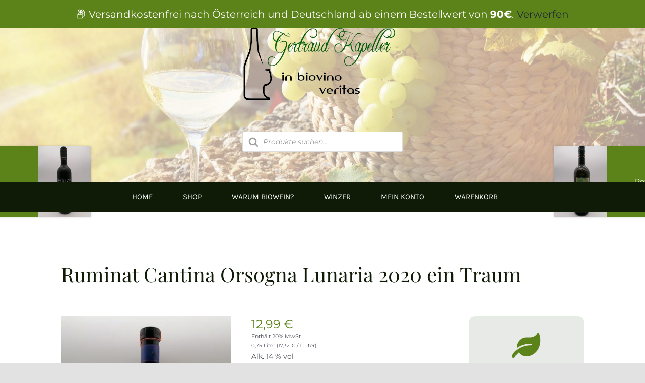

--- FILE ---
content_type: text/html; charset=UTF-8
request_url: https://www.inbiovinoveritas.at/shop/ruminat-075l-cantina-orsogna-lunaria-2020/
body_size: 33777
content:
<!DOCTYPE html>
<html class="avada-html-layout-wide avada-html-header-position-top avada-has-site-width-percent avada-is-100-percent-template" lang="de" prefix="og: http://ogp.me/ns# fb: http://ogp.me/ns/fb#">
<head>
	<meta http-equiv="X-UA-Compatible" content="IE=edge" />
	<meta http-equiv="Content-Type" content="text/html; charset=utf-8"/>
	<meta name="viewport" content="width=device-width, initial-scale=1" />
	<meta name='robots' content='index, follow, max-image-preview:large, max-snippet:-1, max-video-preview:-1' />
	<style>img:is([sizes="auto" i], [sizes^="auto," i]) { contain-intrinsic-size: 3000px 1500px }</style>
	
	<!-- This site is optimized with the Yoast SEO plugin v26.4 - https://yoast.com/wordpress/plugins/seo/ -->
	<title>Ruminat Cantina Orsogna Lunaria 2020 ein Traum - InBiovinoVeritas</title>
	<link rel="canonical" href="https://www.inbiovinoveritas.at/shop/ruminat-075l-cantina-orsogna-lunaria-2020/" />
	<meta property="og:locale" content="de_DE" />
	<meta property="og:type" content="article" />
	<meta property="og:title" content="Ruminat Cantina Orsogna Lunaria 2020 ein Traum - InBiovinoVeritas" />
	<meta property="og:description" content="Trocken; dunkle Farbe, konzentrierte Beerenfrucht, etwas Schokolade, weich und rund  Vol. Alkohol 14%" />
	<meta property="og:url" content="https://www.inbiovinoveritas.at/shop/ruminat-075l-cantina-orsogna-lunaria-2020/" />
	<meta property="og:site_name" content="InBiovinoVeritas" />
	<meta property="article:modified_time" content="2023-11-20T19:10:03+00:00" />
	<meta property="og:image" content="https://www.inbiovinoveritas.at/wp-content/uploads/2021/07/I0096-Ruminat-Cantina-Orsogna-075l.jpg" />
	<meta property="og:image:width" content="525" />
	<meta property="og:image:height" content="700" />
	<meta property="og:image:type" content="image/jpeg" />
	<meta name="twitter:card" content="summary_large_image" />
	<meta name="twitter:label1" content="Geschätzte Lesezeit" />
	<meta name="twitter:data1" content="1 Minute" />
	<script type="application/ld+json" class="yoast-schema-graph">{"@context":"https://schema.org","@graph":[{"@type":"WebPage","@id":"https://www.inbiovinoveritas.at/shop/ruminat-075l-cantina-orsogna-lunaria-2020/","url":"https://www.inbiovinoveritas.at/shop/ruminat-075l-cantina-orsogna-lunaria-2020/","name":"Ruminat Cantina Orsogna Lunaria 2020 ein Traum - InBiovinoVeritas","isPartOf":{"@id":"https://www.inbiovinoveritas.at/#website"},"primaryImageOfPage":{"@id":"https://www.inbiovinoveritas.at/shop/ruminat-075l-cantina-orsogna-lunaria-2020/#primaryimage"},"image":{"@id":"https://www.inbiovinoveritas.at/shop/ruminat-075l-cantina-orsogna-lunaria-2020/#primaryimage"},"thumbnailUrl":"https://www.inbiovinoveritas.at/wp-content/uploads/2021/07/I0096-Ruminat-Cantina-Orsogna-075l.jpg","datePublished":"2021-03-08T16:51:33+00:00","dateModified":"2023-11-20T19:10:03+00:00","breadcrumb":{"@id":"https://www.inbiovinoveritas.at/shop/ruminat-075l-cantina-orsogna-lunaria-2020/#breadcrumb"},"inLanguage":"de","potentialAction":[{"@type":"ReadAction","target":["https://www.inbiovinoveritas.at/shop/ruminat-075l-cantina-orsogna-lunaria-2020/"]}]},{"@type":"ImageObject","inLanguage":"de","@id":"https://www.inbiovinoveritas.at/shop/ruminat-075l-cantina-orsogna-lunaria-2020/#primaryimage","url":"https://www.inbiovinoveritas.at/wp-content/uploads/2021/07/I0096-Ruminat-Cantina-Orsogna-075l.jpg","contentUrl":"https://www.inbiovinoveritas.at/wp-content/uploads/2021/07/I0096-Ruminat-Cantina-Orsogna-075l.jpg","width":525,"height":700},{"@type":"BreadcrumbList","@id":"https://www.inbiovinoveritas.at/shop/ruminat-075l-cantina-orsogna-lunaria-2020/#breadcrumb","itemListElement":[{"@type":"ListItem","position":1,"name":"Startseite","item":"https://www.inbiovinoveritas.at/"},{"@type":"ListItem","position":2,"name":"Shop","item":"https://www.inbiovinoveritas.at/shop/"},{"@type":"ListItem","position":3,"name":"Ruminat Cantina Orsogna Lunaria 2020 ein Traum"}]},{"@type":"WebSite","@id":"https://www.inbiovinoveritas.at/#website","url":"https://www.inbiovinoveritas.at/","name":"InBiovinoVeritas","description":"Ihr Großhändler für Biowein","publisher":{"@id":"https://www.inbiovinoveritas.at/#organization"},"potentialAction":[{"@type":"SearchAction","target":{"@type":"EntryPoint","urlTemplate":"https://www.inbiovinoveritas.at/?s={search_term_string}"},"query-input":{"@type":"PropertyValueSpecification","valueRequired":true,"valueName":"search_term_string"}}],"inLanguage":"de"},{"@type":"Organization","@id":"https://www.inbiovinoveritas.at/#organization","name":"InBiovinoVeritas","url":"https://www.inbiovinoveritas.at/","logo":{"@type":"ImageObject","inLanguage":"de","@id":"https://www.inbiovinoveritas.at/#/schema/logo/image/","url":"https://www.inbiovinoveritas.at/wp-content/uploads/2022/09/In-Bio-Vino315.jpg","contentUrl":"https://www.inbiovinoveritas.at/wp-content/uploads/2022/09/In-Bio-Vino315.jpg","width":1838,"height":2175,"caption":"InBiovinoVeritas"},"image":{"@id":"https://www.inbiovinoveritas.at/#/schema/logo/image/"},"sameAs":["https://www.instagram.com/inbiovinoveritas/"]}]}</script>
	<!-- / Yoast SEO plugin. -->


<link rel='dns-prefetch' href='//www.inbiovinoveritas.at' />
<link rel='dns-prefetch' href='//www.googletagmanager.com' />
<link rel='dns-prefetch' href='//pagead2.googlesyndication.com' />
<link rel="alternate" type="application/rss+xml" title="InBiovinoVeritas &raquo; Feed" href="https://www.inbiovinoveritas.at/feed/" />
<link rel="alternate" type="application/rss+xml" title="InBiovinoVeritas &raquo; Kommentar-Feed" href="https://www.inbiovinoveritas.at/comments/feed/" />
					<link rel="shortcut icon" href="https://www.inbiovinoveritas.at/wp-content/uploads/2021/08/Logo_favicon-1.png" type="image/x-icon" />
		
		
		
				<link rel="alternate" type="application/rss+xml" title="InBiovinoVeritas &raquo; Ruminat Cantina Orsogna Lunaria 2020 ein Traum-Kommentar-Feed" href="https://www.inbiovinoveritas.at/shop/ruminat-075l-cantina-orsogna-lunaria-2020/feed/" />
					<meta name="description" content="Trocken; dunkle Farbe, konzentrierte Beerenfrucht, etwas Schokolade, weich und rund

Vol. Alkohol 14%"/>
				
		<meta property="og:locale" content="de_DE"/>
		<meta property="og:type" content="article"/>
		<meta property="og:site_name" content="InBiovinoVeritas"/>
		<meta property="og:title" content="Ruminat Cantina Orsogna Lunaria 2020 ein Traum - InBiovinoVeritas"/>
				<meta property="og:description" content="Trocken; dunkle Farbe, konzentrierte Beerenfrucht, etwas Schokolade, weich und rund

Vol. Alkohol 14%"/>
				<meta property="og:url" content="https://www.inbiovinoveritas.at/shop/ruminat-075l-cantina-orsogna-lunaria-2020/"/>
													<meta property="article:modified_time" content="2023-11-20T19:10:03+01:00"/>
											<meta property="og:image" content="https://www.inbiovinoveritas.at/wp-content/uploads/2021/07/I0096-Ruminat-Cantina-Orsogna-075l.jpg"/>
		<meta property="og:image:width" content="525"/>
		<meta property="og:image:height" content="700"/>
		<meta property="og:image:type" content="image/jpeg"/>
				<style id='bm-avada-style-inline-css' type='text/css'>

			.single-product .single_variation_wrap:nth-child(1) .woocommerce-variation-bulk-prices { display: none !important; }
			.single-product .single_variation_wrap:nth-child(1) .woocommerce-variation-bulk-discount-string { display: none !important; }
			.woocommerce-variation-bulk-prices .bm-bulk-table { width: 100%; }
			.single_variation_wrap .variations_button { display: block !important; }
			.single_variation_wrap .clear { clear: both; }
			
</style>
<link rel='stylesheet' id='font-awesome-css' href='https://www.inbiovinoveritas.at/wp-content/plugins/advanced-product-labels-for-woocommerce/berocket/assets/css/font-awesome.min.css?ver=6.8.3' type='text/css' media='all' />
<link rel='stylesheet' id='berocket_products_label_style-css' href='https://www.inbiovinoveritas.at/wp-content/plugins/advanced-product-labels-for-woocommerce/css/frontend.css?ver=1.2.9' type='text/css' media='all' />
<style id='berocket_products_label_style-inline-css' type='text/css'>
.berocket_better_labels_line .berocket_better_labels_inline_1 div.br_alabel:nth-child(n+5) {display:none;}
        .berocket_better_labels:before,
        .berocket_better_labels:after {
            clear: both;
            content: " ";
            display: block;
        }
        .berocket_better_labels.berocket_better_labels_image {
            position: absolute!important;
            top: 0px!important;
            bottom: 0px!important;
            left: 0px!important;
            right: 0px!important;
            pointer-events: none;
        }
        .berocket_better_labels.berocket_better_labels_image * {
            pointer-events: none;
        }
        .berocket_better_labels.berocket_better_labels_image img,
        .berocket_better_labels.berocket_better_labels_image .fa,
        .berocket_better_labels.berocket_better_labels_image .berocket_color_label,
        .berocket_better_labels.berocket_better_labels_image .berocket_image_background,
        .berocket_better_labels .berocket_better_labels_line .br_alabel,
        .berocket_better_labels .berocket_better_labels_line .br_alabel span {
            pointer-events: all;
        }
        .berocket_better_labels .berocket_color_label,
        .br_alabel .berocket_color_label {
            width: 100%;
            height: 100%;
            display: block;
        }
        .berocket_better_labels .berocket_better_labels_position_left {
            text-align:left;
            float: left;
            clear: left;
        }
        .berocket_better_labels .berocket_better_labels_position_center {
            text-align:center;
        }
        .berocket_better_labels .berocket_better_labels_position_right {
            text-align:right;
            float: right;
            clear: right;
        }
        .berocket_better_labels.berocket_better_labels_label {
            clear: both
        }
        .berocket_better_labels .berocket_better_labels_line {
            line-height: 1px;
        }
        .berocket_better_labels.berocket_better_labels_label .berocket_better_labels_line {
            clear: none;
        }
        .berocket_better_labels .berocket_better_labels_position_left .berocket_better_labels_line {
            clear: left;
        }
        .berocket_better_labels .berocket_better_labels_position_right .berocket_better_labels_line {
            clear: right;
        }
        .berocket_better_labels .berocket_better_labels_line .br_alabel {
            display: inline-block;
            position: relative;
            top: 0!important;
            left: 0!important;
            right: 0!important;
            line-height: 1px;
        }.berocket_better_labels .berocket_better_labels_position {
                display: flex;
                flex-direction: column;
            }
            .berocket_better_labels .berocket_better_labels_position.berocket_better_labels_position_left {
                align-items: start;
            }
            .berocket_better_labels .berocket_better_labels_position.berocket_better_labels_position_right {
                align-items: end;
            }
            .berocket_better_labels .berocket_better_labels_position.berocket_better_labels_position_center {
                align-items: center;
            }
            .berocket_better_labels .berocket_better_labels_position .berocket_better_labels_inline {
                display: flex;
                align-items: start;
            }
</style>
<link rel='stylesheet' id='german-market-blocks-integrations-css' href='https://www.inbiovinoveritas.at/wp-content/plugins/woocommerce-german-market/german-market-blocks/build/integrations.css?ver=3.52' type='text/css' media='all' />
<link rel='stylesheet' id='german-market-checkout-block-checkboxes-css' href='https://www.inbiovinoveritas.at/wp-content/plugins/woocommerce-german-market/german-market-blocks/build/blocks/checkout-checkboxes/style-index.css?ver=3.52' type='text/css' media='all' />
<link rel='stylesheet' id='german-market-product-charging-device-css' href='https://www.inbiovinoveritas.at/wp-content/plugins/woocommerce-german-market/german-market-blocks/build/blocks/product-charging-device/style-index.css?ver=3.52' type='text/css' media='all' />
<link rel='stylesheet' id='photoswipe-css' href='https://www.inbiovinoveritas.at/wp-content/plugins/woocommerce/assets/css/photoswipe/photoswipe.min.css?ver=10.3.7' type='text/css' media='all' />
<link rel='stylesheet' id='photoswipe-default-skin-css' href='https://www.inbiovinoveritas.at/wp-content/plugins/woocommerce/assets/css/photoswipe/default-skin/default-skin.min.css?ver=10.3.7' type='text/css' media='all' />
<style id='woocommerce-inline-inline-css' type='text/css'>
.woocommerce form .form-row .required { visibility: visible; }
</style>
<link rel='stylesheet' id='brands-styles-css' href='https://www.inbiovinoveritas.at/wp-content/plugins/woocommerce/assets/css/brands.css?ver=10.3.7' type='text/css' media='all' />
<link rel='stylesheet' id='dgwt-wcas-style-css' href='https://www.inbiovinoveritas.at/wp-content/plugins/ajax-search-for-woocommerce/assets/css/style.min.css?ver=1.30.0' type='text/css' media='all' />
<link rel='stylesheet' id='german-market-blocks-order-button-position-css' href='https://www.inbiovinoveritas.at/wp-content/plugins/woocommerce-german-market/german-market-blocks/additional-css/order-button-checkout-fields.css?ver=3.52' type='text/css' media='all' />
<link rel='stylesheet' id='woocommerce-de_frontend_styles-css' href='https://www.inbiovinoveritas.at/wp-content/plugins/woocommerce-german-market/css/frontend.min.css?ver=3.52' type='text/css' media='all' />
<link rel='stylesheet' id='bm-frontend-css' href='https://www.inbiovinoveritas.at/wp-content/plugins/b2b-market/assets/public/bm-frontend.min.css?ver=2.1.8' type='text/css' media='all' />
<link rel='stylesheet' id='fusion-dynamic-css-css' href='https://www.inbiovinoveritas.at/wp-content/uploads/fusion-styles/baaae9c751c699eae1c37ddc8f0d1a40.min.css?ver=3.14' type='text/css' media='all' />
<script type="text/javascript" src="https://www.inbiovinoveritas.at/wp-includes/js/jquery/jquery.min.js?ver=3.7.1" id="jquery-core-js"></script>
<script type="text/javascript" src="https://www.inbiovinoveritas.at/wp-content/plugins/woocommerce/assets/js/jquery-blockui/jquery.blockUI.min.js?ver=2.7.0-wc.10.3.7" id="wc-jquery-blockui-js" defer="defer" data-wp-strategy="defer"></script>
<script type="text/javascript" id="wc-add-to-cart-js-extra">
/* <![CDATA[ */
var wc_add_to_cart_params = {"ajax_url":"\/wp-admin\/admin-ajax.php","wc_ajax_url":"\/?wc-ajax=%%endpoint%%","i18n_view_cart":"Warenkorb anzeigen","cart_url":"https:\/\/www.inbiovinoveritas.at\/cart\/","is_cart":"","cart_redirect_after_add":"no"};
/* ]]> */
</script>
<script type="text/javascript" src="https://www.inbiovinoveritas.at/wp-content/plugins/woocommerce/assets/js/frontend/add-to-cart.min.js?ver=10.3.7" id="wc-add-to-cart-js" defer="defer" data-wp-strategy="defer"></script>
<script type="text/javascript" src="https://www.inbiovinoveritas.at/wp-content/plugins/woocommerce/assets/js/flexslider/jquery.flexslider.min.js?ver=2.7.2-wc.10.3.7" id="wc-flexslider-js" defer="defer" data-wp-strategy="defer"></script>
<script type="text/javascript" src="https://www.inbiovinoveritas.at/wp-content/plugins/woocommerce/assets/js/photoswipe/photoswipe.min.js?ver=4.1.1-wc.10.3.7" id="wc-photoswipe-js" defer="defer" data-wp-strategy="defer"></script>
<script type="text/javascript" src="https://www.inbiovinoveritas.at/wp-content/plugins/woocommerce/assets/js/photoswipe/photoswipe-ui-default.min.js?ver=4.1.1-wc.10.3.7" id="wc-photoswipe-ui-default-js" defer="defer" data-wp-strategy="defer"></script>
<script type="text/javascript" id="wc-single-product-js-extra">
/* <![CDATA[ */
var wc_single_product_params = {"i18n_required_rating_text":"Bitte w\u00e4hle eine Bewertung","i18n_rating_options":["1 von 5\u00a0Sternen","2 von 5\u00a0Sternen","3 von 5\u00a0Sternen","4 von 5\u00a0Sternen","5 von 5\u00a0Sternen"],"i18n_product_gallery_trigger_text":"Bildergalerie im Vollbildmodus anzeigen","review_rating_required":"yes","flexslider":{"rtl":false,"animation":"slide","smoothHeight":true,"directionNav":true,"controlNav":"thumbnails","slideshow":false,"animationSpeed":500,"animationLoop":false,"allowOneSlide":false,"prevText":"<i class=\"awb-icon-angle-left\"><\/i>","nextText":"<i class=\"awb-icon-angle-right\"><\/i>"},"zoom_enabled":"","zoom_options":[],"photoswipe_enabled":"1","photoswipe_options":{"shareEl":false,"closeOnScroll":false,"history":false,"hideAnimationDuration":0,"showAnimationDuration":0},"flexslider_enabled":"1"};
/* ]]> */
</script>
<script type="text/javascript" src="https://www.inbiovinoveritas.at/wp-content/plugins/woocommerce/assets/js/frontend/single-product.min.js?ver=10.3.7" id="wc-single-product-js" defer="defer" data-wp-strategy="defer"></script>
<script type="text/javascript" src="https://www.inbiovinoveritas.at/wp-content/plugins/woocommerce/assets/js/js-cookie/js.cookie.min.js?ver=2.1.4-wc.10.3.7" id="wc-js-cookie-js" defer="defer" data-wp-strategy="defer"></script>
<script type="text/javascript" id="woocommerce-js-extra">
/* <![CDATA[ */
var woocommerce_params = {"ajax_url":"\/wp-admin\/admin-ajax.php","wc_ajax_url":"\/?wc-ajax=%%endpoint%%","i18n_password_show":"Passwort anzeigen","i18n_password_hide":"Passwort ausblenden"};
/* ]]> */
</script>
<script type="text/javascript" src="https://www.inbiovinoveritas.at/wp-content/plugins/woocommerce/assets/js/frontend/woocommerce.min.js?ver=10.3.7" id="woocommerce-js" defer="defer" data-wp-strategy="defer"></script>
<script type="text/javascript" id="WCPAY_ASSETS-js-extra">
/* <![CDATA[ */
var wcpayAssets = {"url":"https:\/\/www.inbiovinoveritas.at\/wp-content\/plugins\/woocommerce-payments\/dist\/"};
/* ]]> */
</script>
<script type="text/javascript" id="gm-fic-frontend-js-extra">
/* <![CDATA[ */
var gm_fix_ajax = {"ajax_url":"https:\/\/www.inbiovinoveritas.at\/wp-admin\/admin-ajax.php","nonce":"e159df0ccf"};
/* ]]> */
</script>
<script type="text/javascript" src="https://www.inbiovinoveritas.at/wp-content/plugins/woocommerce-german-market/add-ons/fic/app/fe/assets/js/frontend.min.js?ver=3.52" id="gm-fic-frontend-js"></script>
<script type="text/javascript" id="bm-update-price-js-js-extra">
/* <![CDATA[ */
var bm_update_price = {"ajax_url":"https:\/\/www.inbiovinoveritas.at\/wp-admin\/admin-ajax.php","nonce":"470b7ff436","bulk_price_table_bg_color":"rgba(167,209,138,0.47)","bulk_price_table_font_color":"#222222","bulk_price_table_class":"bm-bulk-table","bulk_price_table_pick_min_max_qty":"min","german_market_price_variable_products":"gm_default","wc_thousand_sep":".","theme_css_selector_price_element":".summary > .price","theme_css_selector_price_per_unit_element":".summary > .price-per-unit"};
/* ]]> */
</script>
<script type="text/javascript" src="https://www.inbiovinoveritas.at/wp-content/plugins/b2b-market/assets/public/bm-update-price.min.js?ver=2.1.8" id="bm-update-price-js-js"></script>
<script type="text/javascript" id="woocommerce_de_frontend-js-extra">
/* <![CDATA[ */
var sepa_ajax_object = {"ajax_url":"https:\/\/www.inbiovinoveritas.at\/wp-admin\/admin-ajax.php","nonce":"c152348e31"};
var woocommerce_remove_updated_totals = {"val":"0"};
var woocommerce_payment_update = {"val":"1"};
var german_market_price_variable_products = {"val":"gm_default"};
var german_market_price_variable_theme_extra_element = {"val":"none"};
var german_market_legal_info_product_reviews = {"element":".woocommerce-Reviews .commentlist","activated":"off"};
var ship_different_address = {"message":"<p class=\"woocommerce-notice woocommerce-notice--info woocommerce-info\" id=\"german-market-puchase-on-account-message\">\"Lieferung an eine andere Adresse senden\" ist f\u00fcr die gew\u00e4hlte Zahlungsart \"Kauf auf Rechnung\" nicht verf\u00fcgbar und wurde deaktiviert!<\/p>","before_element":".woocommerce-checkout-payment"};
/* ]]> */
</script>
<script type="text/javascript" src="https://www.inbiovinoveritas.at/wp-content/plugins/woocommerce-german-market/js/WooCommerce-German-Market-Frontend.min.js?ver=3.52" id="woocommerce_de_frontend-js"></script>

<!-- Google Tag (gtac.js) durch Site-Kit hinzugefügt -->

<!-- Von Site Kit hinzugefügtes Google-Analytics-Snippet -->
<script type="text/javascript" src="https://www.googletagmanager.com/gtag/js?id=G-FNCNZ4TQ7X" id="google_gtagjs-js" async></script>
<script type="text/javascript" id="google_gtagjs-js-after">
/* <![CDATA[ */
window.dataLayer = window.dataLayer || [];function gtag(){dataLayer.push(arguments);}
gtag("set","linker",{"domains":["www.inbiovinoveritas.at"]});
gtag("js", new Date());
gtag("set", "developer_id.dZTNiMT", true);
gtag("config", "G-FNCNZ4TQ7X");
/* ]]> */
</script>

<!-- Das Snippet mit dem schließenden Google-Tag (gtag.js) wurde von Site Kit hinzugefügt -->
<link rel="https://api.w.org/" href="https://www.inbiovinoveritas.at/wp-json/" /><link rel="alternate" title="JSON" type="application/json" href="https://www.inbiovinoveritas.at/wp-json/wp/v2/product/4062" /><link rel="EditURI" type="application/rsd+xml" title="RSD" href="https://www.inbiovinoveritas.at/xmlrpc.php?rsd" />
<meta name="generator" content="WordPress 6.8.3" />
<meta name="generator" content="WooCommerce 10.3.7" />
<link rel='shortlink' href='https://www.inbiovinoveritas.at/?p=4062' />
<link rel="alternate" title="oEmbed (JSON)" type="application/json+oembed" href="https://www.inbiovinoveritas.at/wp-json/oembed/1.0/embed?url=https%3A%2F%2Fwww.inbiovinoveritas.at%2Fshop%2Fruminat-075l-cantina-orsogna-lunaria-2020%2F" />
<link rel="alternate" title="oEmbed (XML)" type="text/xml+oembed" href="https://www.inbiovinoveritas.at/wp-json/oembed/1.0/embed?url=https%3A%2F%2Fwww.inbiovinoveritas.at%2Fshop%2Fruminat-075l-cantina-orsogna-lunaria-2020%2F&#038;format=xml" />
<style>.product .images {position: relative;}</style><meta name="generator" content="Site Kit by Google 1.151.0" />		<style>
			.dgwt-wcas-ico-magnifier,.dgwt-wcas-ico-magnifier-handler{max-width:20px}.dgwt-wcas-search-wrapp{max-width:1200px}.dgwt-wcas-suggestion-selected{background-color:#c6d166}		</style>
			<style>
		.fusion-secondary-menu-search {
			width: 500px;
		}

		.fusion-flyout-search .dgwt-wcas-search-wrapp {
			margin-top: 21px;
		}

		.dgwt-wcas-details-wrapp .quantity {
			width: auto;
		}

		.fusion-main-menu-search .dgwt-wcas-search-wrapp {
			margin-top: calc((var(--nav_height) / 2) - (var(--nav_typography-font-size) / 2));
		}

		.fusion-header-v7 .fusion-main-menu-search .dgwt-wcas-search-wrapp {
			margin-top: 0;
		}

		.dgwt-wcas-ico-magnifier, .dgwt-wcas-ico-magnifier-handler {
			max-width: none;
			fill: var(--nav_typography-color);
			max-height: var(--nav_typography-font-size);
		}

		.dgwt-wcas-ico-magnifier:hover, .dgwt-wcas-ico-magnifier-handler:hover {
			fill: var(--menu_hover_first_color);
		}

		.dgwt-wcas-sf-wrapp .dgwt-wcas-ico-magnifier:hover {
			fill: currentColor;
			opacity: 0.7;
		}

		.fusion-is-sticky .dgwt-wcas-ico-magnifier, .fusion-is-sticky .dgwt-wcas-ico-magnifier-handler {
			fill: var(--header_sticky_menu_color);
		}

		.fusion-is-sticky .dgwt-wcas-ico-magnifier:hover, .fusion-is-sticky .dgwt-wcas-ico-magnifier-handler:hover {
			fill: var(--menu_hover_first_color);
		}

		.fusion-header-v4 .fusion-main-menu {
			overflow: visible;
		}

		.fusion-search-form {
			display: none;
		}

		html:not(.dgwt-wcas-overlay-mobile-on) .fusion-header-v4 .fusion-main-menu .dgwt-wcas-search-wrapp.dgwt-wcas-layout-icon .dgwt-wcas-search-form {
			top: 100%;
		}

		.fusion-header-v4 .fusion-main-menu .dgwt-wcas-layout-icon-open .dgwt-wcas-search-icon-arrow {
			top: calc(100% + -4px);
		}

		.fusion-main-menu .fusion-main-menu-search a:after {
			display: none !important;
		}

		.menu-item > .dgwt-wcas-layout-icon {
			display: flex;
			flex-direction: row;
			justify-content: center;
			align-items: center;
		}

		@media (max-width: 1100px) {
			.fusion-flyout-search .dgwt-wcas-search-wrapp {
				margin-top: 73px;
				max-width: 100%;
				padding: 0 30px 0 30px;
			}

		}

		@media (max-width: 800px) {
			.fusion-logo .dgwt-wcas-search-wrapp {
				display: none;
			}
		}
	</style>
	<link rel="preload" href="https://www.inbiovinoveritas.at/wp-content/themes/Avada/includes/lib/assets/fonts/icomoon/awb-icons.woff" as="font" type="font/woff" crossorigin><link rel="preload" href="//www.inbiovinoveritas.at/wp-content/themes/Avada/includes/lib/assets/fonts/fontawesome/webfonts/fa-brands-400.woff2" as="font" type="font/woff2" crossorigin><link rel="preload" href="//www.inbiovinoveritas.at/wp-content/themes/Avada/includes/lib/assets/fonts/fontawesome/webfonts/fa-regular-400.woff2" as="font" type="font/woff2" crossorigin><link rel="preload" href="//www.inbiovinoveritas.at/wp-content/themes/Avada/includes/lib/assets/fonts/fontawesome/webfonts/fa-solid-900.woff2" as="font" type="font/woff2" crossorigin><link rel="preload" href="https://www.inbiovinoveritas.at/wp-content/uploads/fusion-icons/Avada-Winery-v1.0/fonts/Avada-Winery.ttf?w6zom3" as="font" type="font/ttf" crossorigin><style type="text/css" id="css-fb-visibility">@media screen and (max-width: 640px){.fusion-no-small-visibility{display:none !important;}body .sm-text-align-center{text-align:center !important;}body .sm-text-align-left{text-align:left !important;}body .sm-text-align-right{text-align:right !important;}body .sm-text-align-justify{text-align:justify !important;}body .sm-flex-align-center{justify-content:center !important;}body .sm-flex-align-flex-start{justify-content:flex-start !important;}body .sm-flex-align-flex-end{justify-content:flex-end !important;}body .sm-mx-auto{margin-left:auto !important;margin-right:auto !important;}body .sm-ml-auto{margin-left:auto !important;}body .sm-mr-auto{margin-right:auto !important;}body .fusion-absolute-position-small{position:absolute;top:auto;width:100%;}.awb-sticky.awb-sticky-small{ position: sticky; top: var(--awb-sticky-offset,0); }}@media screen and (min-width: 641px) and (max-width: 1024px){.fusion-no-medium-visibility{display:none !important;}body .md-text-align-center{text-align:center !important;}body .md-text-align-left{text-align:left !important;}body .md-text-align-right{text-align:right !important;}body .md-text-align-justify{text-align:justify !important;}body .md-flex-align-center{justify-content:center !important;}body .md-flex-align-flex-start{justify-content:flex-start !important;}body .md-flex-align-flex-end{justify-content:flex-end !important;}body .md-mx-auto{margin-left:auto !important;margin-right:auto !important;}body .md-ml-auto{margin-left:auto !important;}body .md-mr-auto{margin-right:auto !important;}body .fusion-absolute-position-medium{position:absolute;top:auto;width:100%;}.awb-sticky.awb-sticky-medium{ position: sticky; top: var(--awb-sticky-offset,0); }}@media screen and (min-width: 1025px){.fusion-no-large-visibility{display:none !important;}body .lg-text-align-center{text-align:center !important;}body .lg-text-align-left{text-align:left !important;}body .lg-text-align-right{text-align:right !important;}body .lg-text-align-justify{text-align:justify !important;}body .lg-flex-align-center{justify-content:center !important;}body .lg-flex-align-flex-start{justify-content:flex-start !important;}body .lg-flex-align-flex-end{justify-content:flex-end !important;}body .lg-mx-auto{margin-left:auto !important;margin-right:auto !important;}body .lg-ml-auto{margin-left:auto !important;}body .lg-mr-auto{margin-right:auto !important;}body .fusion-absolute-position-large{position:absolute;top:auto;width:100%;}.awb-sticky.awb-sticky-large{ position: sticky; top: var(--awb-sticky-offset,0); }}</style>	<noscript><style>.woocommerce-product-gallery{ opacity: 1 !important; }</style></noscript>
	
<!-- Durch Site Kit hinzugefügte Google AdSense Metatags -->
<meta name="google-adsense-platform-account" content="ca-host-pub-2644536267352236">
<meta name="google-adsense-platform-domain" content="sitekit.withgoogle.com">
<!-- Beende durch Site Kit hinzugefügte Google AdSense Metatags -->
<style type="text/css">.recentcomments a{display:inline !important;padding:0 !important;margin:0 !important;}</style><style type="text/css" id="filter-everything-inline-css">.wpc-orderby-select{width:100%}.wpc-filters-open-button-container{display:none}.wpc-debug-message{padding:16px;font-size:14px;border:1px dashed #ccc;margin-bottom:20px}.wpc-debug-title{visibility:hidden}.wpc-button-inner,.wpc-chip-content{display:flex;align-items:center}.wpc-icon-html-wrapper{position:relative;margin-right:10px;top:2px}.wpc-icon-html-wrapper span{display:block;height:1px;width:18px;border-radius:3px;background:#2c2d33;margin-bottom:4px;position:relative}span.wpc-icon-line-1:after,span.wpc-icon-line-2:after,span.wpc-icon-line-3:after{content:"";display:block;width:3px;height:3px;border:1px solid #2c2d33;background-color:#fff;position:absolute;top:-2px;box-sizing:content-box}span.wpc-icon-line-3:after{border-radius:50%;left:2px}span.wpc-icon-line-1:after{border-radius:50%;left:5px}span.wpc-icon-line-2:after{border-radius:50%;left:12px}body .wpc-filters-open-button-container a.wpc-filters-open-widget,body .wpc-filters-open-button-container a.wpc-open-close-filters-button{display:inline-block;text-align:left;border:1px solid #2c2d33;border-radius:2px;line-height:1.5;padding:7px 12px;background-color:transparent;color:#2c2d33;box-sizing:border-box;text-decoration:none!important;font-weight:400;transition:none;position:relative}@media screen and (max-width:768px){.wpc_show_bottom_widget .wpc-filters-open-button-container,.wpc_show_open_close_button .wpc-filters-open-button-container{display:block}.wpc_show_bottom_widget .wpc-filters-open-button-container{margin-top:1em;margin-bottom:1em}}</style>

<!-- Von Site Kit hinzugefügtes Google-AdSense-Snippet -->
<script type="text/javascript" async="async" src="https://pagead2.googlesyndication.com/pagead/js/adsbygoogle.js?client=ca-pub-5946956736612806&amp;host=ca-host-pub-2644536267352236" crossorigin="anonymous"></script>

<!-- Ende des von Site Kit hinzugefügten Google-AdSense-Snippets -->
		<script type="text/javascript">
			var doc = document.documentElement;
			doc.setAttribute( 'data-useragent', navigator.userAgent );
		</script>
		
	</head>

<body class="wp-singular product-template-default single single-product postid-4062 wp-theme-Avada theme-Avada woocommerce woocommerce-page woocommerce-demo-store woocommerce-no-js fusion-image-hovers fusion-pagination-sizing fusion-button_type-flat fusion-button_span-no fusion-button_gradient-linear avada-image-rollover-circle-yes avada-image-rollover-no wpc_show_bottom_widget fusion-body ltr fusion-sticky-header no-tablet-sticky-header no-mobile-slidingbar no-mobile-totop fusion-disable-outline fusion-sub-menu-fade mobile-logo-pos-left layout-wide-mode avada-has-boxed-modal-shadow- layout-scroll-offset-full avada-has-zero-margin-offset-top fusion-top-header menu-text-align-center fusion-woo-product-design-clean fusion-woo-shop-page-columns-3 fusion-woo-related-columns-4 fusion-woo-archive-page-columns-3 fusion-woocommerce-equal-heights avada-has-woo-gallery-disabled woo-outofstock-badge-top_bar mobile-menu-design-flyout fusion-show-pagination-text fusion-header-layout-v3 avada-responsive avada-footer-fx-none avada-menu-highlight-style-bar fusion-search-form-clean fusion-main-menu-search-overlay fusion-avatar-circle avada-dropdown-styles avada-blog-layout-large avada-blog-archive-layout-large avada-header-shadow-no avada-menu-icon-position-left avada-has-megamenu-shadow avada-has-mobile-menu-search avada-has-main-nav-search-icon avada-has-breadcrumb-mobile-hidden avada-has-titlebar-hide avada-header-border-color-full-transparent avada-has-transparent-timeline_color avada-has-pagination-width_height avada-flyout-menu-direction-fade avada-ec-views-v1" data-awb-post-id="4062">
	<p role="complementary" aria-label="Shop-Mitteilung" class="woocommerce-store-notice demo_store" data-notice-id="71dad2d7116b8a1b22e36104395137cf" style="display:none;">📦 Versandkostenfrei nach Österreich und Deutschland ab einem Bestellwert von <b>90€</b>. <a role="button" href="#" class="woocommerce-store-notice__dismiss-link">Verwerfen</a></p>	<a class="skip-link screen-reader-text" href="#content">Zum Inhalt springen</a>

	<div id="boxed-wrapper">
		
		<div id="wrapper" class="fusion-wrapper">
			<div id="home" style="position:relative;top:-1px;"></div>
												<div class="fusion-tb-header"><div class="fusion-fullwidth fullwidth-box fusion-builder-row-1 fusion-flex-container fusion-parallax-none nonhundred-percent-fullwidth non-hundred-percent-height-scrolling" style="--awb-border-radius-top-left:0px;--awb-border-radius-top-right:0px;--awb-border-radius-bottom-right:0px;--awb-border-radius-bottom-left:0px;--awb-padding-top:40px;--awb-padding-bottom:40px;--awb-padding-top-small:15px;--awb-padding-bottom-small:15px;--awb-background-color:#ffffff;--awb-background-image:url(&quot;https://www.inbiovinoveritas.at/wp-content/uploads/2021/08/Wein-Landschaft_transparent_weiss-scaled.jpg&quot;);--awb-background-size:cover;--awb-flex-wrap:wrap;" data-preload-img="https://www.inbiovinoveritas.at/wp-content/uploads/2021/08/Wein-Landschaft_transparent_weiss-scaled.jpg" ><div class="fusion-builder-row fusion-row fusion-flex-align-items-center fusion-flex-justify-content-center fusion-flex-content-wrap" style="max-width:88.4%;margin-left: calc(-4% / 2 );margin-right: calc(-4% / 2 );"><div class="fusion-layout-column fusion_builder_column fusion-builder-column-0 fusion_builder_column_1_3 1_3 fusion-flex-column" style="--awb-bg-size:cover;--awb-width-large:33.333333333333%;--awb-margin-top-large:0px;--awb-spacing-right-large:5.76%;--awb-margin-bottom-large:20px;--awb-spacing-left-large:5.76%;--awb-width-medium:33.333333333333%;--awb-order-medium:0;--awb-spacing-right-medium:5.76%;--awb-spacing-left-medium:5.76%;--awb-width-small:100%;--awb-order-small:0;--awb-spacing-right-small:1.92%;--awb-spacing-left-small:1.92%;"><div class="fusion-column-wrapper fusion-column-has-shadow fusion-flex-justify-content-flex-start fusion-content-layout-column"></div></div><div class="fusion-layout-column fusion_builder_column fusion-builder-column-1 fusion_builder_column_1_3 1_3 fusion-flex-column" style="--awb-bg-size:cover;--awb-width-large:33.333333333333%;--awb-margin-top-large:0px;--awb-spacing-right-large:5.76%;--awb-margin-bottom-large:20px;--awb-spacing-left-large:5.76%;--awb-width-medium:33.333333333333%;--awb-order-medium:0;--awb-spacing-right-medium:5.76%;--awb-spacing-left-medium:5.76%;--awb-width-small:100%;--awb-order-small:0;--awb-spacing-right-small:1.92%;--awb-spacing-left-small:1.92%;"><div class="fusion-column-wrapper fusion-column-has-shadow fusion-flex-justify-content-flex-end fusion-content-layout-column"><div class="fusion-image-element sm-text-align-left" style="text-align:center;--awb-caption-title-font-family:var(--h2_typography-font-family);--awb-caption-title-font-weight:var(--h2_typography-font-weight);--awb-caption-title-font-style:var(--h2_typography-font-style);--awb-caption-title-size:var(--h2_typography-font-size);--awb-caption-title-transform:var(--h2_typography-text-transform);--awb-caption-title-line-height:var(--h2_typography-line-height);--awb-caption-title-letter-spacing:var(--h2_typography-letter-spacing);"><span class=" fusion-imageframe imageframe-none imageframe-1 hover-type-none"><a class="fusion-no-lightbox" href="https://www.inbiovinoveritas.at/" target="_self" aria-label="Logo"><img fetchpriority="high" decoding="async" width="521" height="263" src="https://www.inbiovinoveritas.at/wp-content/uploads/2021/08/Logo.png" alt class="img-responsive wp-image-5162 disable-lazyload" srcset="https://www.inbiovinoveritas.at/wp-content/uploads/2021/08/Logo-200x101.png 200w, https://www.inbiovinoveritas.at/wp-content/uploads/2021/08/Logo-400x202.png 400w, https://www.inbiovinoveritas.at/wp-content/uploads/2021/08/Logo.png 521w" sizes="(max-width: 640px) 100vw, 521px" /></a></span></div><div class="fusion-separator fusion-no-small-visibility fusion-full-width-sep" style="align-self: center;margin-left: auto;margin-right: auto;margin-top:30px;margin-bottom:30px;width:100%;"></div><div class="fusion-separator fusion-no-medium-visibility fusion-no-large-visibility fusion-full-width-sep" style="align-self: center;margin-left: auto;margin-right: auto;margin-top:20px;width:100%;"></div><div class="fusion-widget fusion-widget-element fusion-widget-area fusion-content-widget-area wpWidget-1 dgwt_wcas_search_widget" style="--awb-fusion-border-size:0px;--awb-fusion-border-style:solid;"><div class="widget woocommerce dgwt-wcas-widget"><div  class="dgwt-wcas-search-wrapp dgwt-wcas-is-detail-box dgwt-wcas-no-submit woocommerce dgwt-wcas-style-solaris js-dgwt-wcas-layout-classic dgwt-wcas-layout-classic js-dgwt-wcas-mobile-overlay-enabled">
		<form class="dgwt-wcas-search-form" role="search" action="https://www.inbiovinoveritas.at/" method="get">
		<div class="dgwt-wcas-sf-wrapp">
					<svg version="1.1" class="dgwt-wcas-ico-magnifier" xmlns="http://www.w3.org/2000/svg"
			 viewBox="0 0 30 32">
			<path
				d="M20.571 15.143q0-3.304-2.348-5.652t-5.652-2.348-5.652 2.348-2.348 5.652 2.348 5.652 5.652 2.348 5.652-2.348 2.348-5.652zM29.714 30q0 0.929-0.679 1.607t-1.607 0.679q-0.964 0-1.607-0.679l-6.125-6.107q-3.196 2.214-7.125 2.214-2.554 0-4.884-0.991t-4.018-2.679-2.679-4.018-0.991-4.884 0.991-4.884 2.679-4.018 4.018-2.679 4.884-0.991 4.884 0.991 4.018 2.679 2.679 4.018 0.991 4.884q0 3.929-2.214 7.125l6.125 6.125q0.661 0.661 0.661 1.607z"></path>
		</svg>
					<label class="screen-reader-text"
				   for="dgwt-wcas-search-input-1">Products search</label>

			<input id="dgwt-wcas-search-input-1"
				   type="search"
				   class="dgwt-wcas-search-input"
				   name="s"
				   value=""
				   placeholder="Produkte suchen..."
				   autocomplete="off"
							/>
			<div class="dgwt-wcas-preloader"></div>

			<div class="dgwt-wcas-voice-search"></div>

			
			<input type="hidden" name="post_type" value="product"/>
			<input type="hidden" name="dgwt_wcas" value="1"/>

			
					</div>
	</form>
</div>
</div></div></div></div><div class="fusion-layout-column fusion_builder_column fusion-builder-column-2 fusion_builder_column_1_3 1_3 fusion-flex-column" style="--awb-bg-size:cover;--awb-width-large:33.333333333333%;--awb-margin-top-large:0px;--awb-spacing-right-large:5.76%;--awb-margin-bottom-large:20px;--awb-spacing-left-large:5.76%;--awb-width-medium:33.333333333333%;--awb-order-medium:0;--awb-spacing-right-medium:5.76%;--awb-spacing-left-medium:5.76%;--awb-width-small:100%;--awb-order-small:0;--awb-spacing-right-small:1.92%;--awb-spacing-left-small:1.92%;"><div class="fusion-column-wrapper fusion-column-has-shadow fusion-flex-justify-content-flex-start fusion-content-layout-column"></div></div></div></div><div class="fusion-fullwidth fullwidth-box fusion-builder-row-2 fusion-flex-container nonhundred-percent-fullwidth non-hundred-percent-height-scrolling fusion-custom-z-index" style="--awb-border-radius-top-left:0px;--awb-border-radius-top-right:0px;--awb-border-radius-bottom-right:0px;--awb-border-radius-bottom-left:0px;--awb-z-index:509;--awb-background-color:#0f1b07;--awb-flex-wrap:wrap;" ><div class="fusion-builder-row fusion-row fusion-flex-align-items-flex-start fusion-flex-content-wrap" style="max-width:88.4%;margin-left: calc(-4% / 2 );margin-right: calc(-4% / 2 );"><div class="fusion-layout-column fusion_builder_column fusion-builder-column-3 fusion_builder_column_1_1 1_1 fusion-flex-column" style="--awb-bg-size:cover;--awb-width-large:100%;--awb-margin-top-large:0px;--awb-spacing-right-large:1.92%;--awb-margin-bottom-large:0px;--awb-spacing-left-large:1.92%;--awb-width-medium:100%;--awb-order-medium:0;--awb-spacing-right-medium:1.92%;--awb-spacing-left-medium:1.92%;--awb-width-small:100%;--awb-order-small:0;--awb-spacing-right-small:1.92%;--awb-spacing-left-small:1.92%;"><div class="fusion-column-wrapper fusion-column-has-shadow fusion-flex-justify-content-flex-start fusion-content-layout-column"><nav class="awb-menu awb-menu_row awb-menu_em-hover mobile-mode-collapse-to-button awb-menu_icons-left awb-menu_dc-no mobile-trigger-fullwidth-off awb-menu_mobile-toggle mobile-size-full-absolute loading mega-menu-loading awb-menu_desktop awb-menu_dropdown awb-menu_expand-right awb-menu_transition-fade" style="--awb-font-size:15px;--awb-text-transform:uppercase;--awb-gap:60px;--awb-align-items:center;--awb-justify-content:center;--awb-color:#ffffff;--awb-active-color:#c6d166;--awb-submenu-color:#ffffff;--awb-submenu-bg:#0f1b07;--awb-submenu-active-bg:#5c821a;--awb-submenu-active-color:#ffffff;--awb-submenu-font-size:13px;--awb-submenu-text-transform:uppercase;--awb-icons-color:#ffffff;--awb-icons-hover-color:#c6d166;--awb-main-justify-content:flex-start;--awb-mobile-nav-button-align-hor:flex-end;--awb-mobile-bg:#0f1b07;--awb-mobile-color:#ffffff;--awb-mobile-active-bg:#5c821a;--awb-mobile-active-color:#ffffff;--awb-mobile-trigger-font-size:22px;--awb-trigger-padding-top:40px;--awb-trigger-padding-bottom:40px;--awb-mobile-trigger-color:#ffffff;--awb-mobile-trigger-background-color:rgba(255,255,255,0);--awb-mobile-justify:center;--awb-mobile-caret-left:auto;--awb-mobile-caret-right:0;--awb-fusion-font-family-typography:&quot;Karla&quot;;--awb-fusion-font-style-typography:normal;--awb-fusion-font-weight-typography:400;--awb-fusion-font-family-submenu-typography:inherit;--awb-fusion-font-style-submenu-typography:normal;--awb-fusion-font-weight-submenu-typography:400;--awb-fusion-font-family-mobile-typography:inherit;--awb-fusion-font-style-mobile-typography:normal;--awb-fusion-font-weight-mobile-typography:400;" aria-label="Standard" data-breakpoint="640" data-count="0" data-transition-type="fade" data-transition-time="300" data-expand="right"><button type="button" class="awb-menu__m-toggle" aria-expanded="false" aria-controls="menu-standard"><span class="awb-menu__m-toggle-inner"><span class="collapsed-nav-text">Menü</span><span class="awb-menu__m-collapse-icon"><span class="awb-menu__m-collapse-icon-open fa-bars fas"></span><span class="awb-menu__m-collapse-icon-close winerytimes-solid"></span></span></span></button><ul id="menu-standard" class="fusion-menu awb-menu__main-ul awb-menu__main-ul_row"><li  id="menu-item-5203"  class="menu-item menu-item-type-post_type menu-item-object-page menu-item-home menu-item-5203 awb-menu__li awb-menu__main-li awb-menu__main-li_regular"  data-item-id="5203"><span class="awb-menu__main-background-default awb-menu__main-background-default_fade"></span><span class="awb-menu__main-background-active awb-menu__main-background-active_fade"></span><a  href="https://www.inbiovinoveritas.at/" class="awb-menu__main-a awb-menu__main-a_regular"><span class="menu-text">Home</span></a></li><li  id="menu-item-5611"  class="menu-item menu-item-type-post_type menu-item-object-page menu-item-has-children current_page_parent menu-item-5611 awb-menu__li awb-menu__main-li awb-menu__main-li_regular"  data-item-id="5611"><span class="awb-menu__main-background-default awb-menu__main-background-default_fade"></span><span class="awb-menu__main-background-active awb-menu__main-background-active_fade"></span><a  href="https://www.inbiovinoveritas.at/shop/" class="awb-menu__main-a awb-menu__main-a_regular"><span class="menu-text">Shop</span><span class="awb-menu__open-nav-submenu-hover"></span></a><button type="button" aria-label="Open submenu of Shop" aria-expanded="false" class="awb-menu__open-nav-submenu_mobile awb-menu__open-nav-submenu_main"></button><ul class="awb-menu__sub-ul awb-menu__sub-ul_main"><li  id="menu-item-6100"  class="menu-item menu-item-type-custom menu-item-object-custom menu-item-6100 awb-menu__li awb-menu__sub-li" ><a  href="https://www.inbiovinoveritas.at/shop/aktion-yes/" class="awb-menu__sub-a"><span>Aktionen</span></a></li><li  id="menu-item-6912"  class="menu-item menu-item-type-custom menu-item-object-custom menu-item-6912 awb-menu__li awb-menu__sub-li" ><a  href="https://www.inbiovinoveritas.at/shop/kategorie-bio-rotwein/" class="awb-menu__sub-a"><span>Bio-Rotwein</span></a></li><li  id="menu-item-6913"  class="menu-item menu-item-type-custom menu-item-object-custom menu-item-6913 awb-menu__li awb-menu__sub-li" ><a  href="https://www.inbiovinoveritas.at/shop/kategorie-bio-rosewein/" class="awb-menu__sub-a"><span>Bio-Roséwein</span></a></li><li  id="menu-item-6914"  class="menu-item menu-item-type-custom menu-item-object-custom menu-item-6914 awb-menu__li awb-menu__sub-li" ><a  href="https://www.inbiovinoveritas.at/shop/kategorie-bio-weisswein/" class="awb-menu__sub-a"><span>Bio-Weißwein</span></a></li><li  id="menu-item-6915"  class="menu-item menu-item-type-custom menu-item-object-custom menu-item-6915 awb-menu__li awb-menu__sub-li" ><a  href="https://www.inbiovinoveritas.at/shop/kategorie-alkoholfrei/" class="awb-menu__sub-a"><span>Alkoholfrei</span></a></li></ul></li><li  id="menu-item-32"  class="menu-item menu-item-type-post_type menu-item-object-page menu-item-has-children menu-item-32 awb-menu__li awb-menu__main-li awb-menu__main-li_regular"  data-item-id="32"><span class="awb-menu__main-background-default awb-menu__main-background-default_fade"></span><span class="awb-menu__main-background-active awb-menu__main-background-active_fade"></span><a  href="https://www.inbiovinoveritas.at/warum-biowein-2/" class="awb-menu__main-a awb-menu__main-a_regular"><span class="menu-text">WARUM BIOWEIN?</span><span class="awb-menu__open-nav-submenu-hover"></span></a><button type="button" aria-label="Open submenu of WARUM BIOWEIN?" aria-expanded="false" class="awb-menu__open-nav-submenu_mobile awb-menu__open-nav-submenu_main"></button><ul class="awb-menu__sub-ul awb-menu__sub-ul_main"><li  id="menu-item-64"  class="menu-item menu-item-type-post_type menu-item-object-page menu-item-64 awb-menu__li awb-menu__sub-li" ><a  href="https://www.inbiovinoveritas.at/warum-biowein-2/die-biene/" class="awb-menu__sub-a"><span>Die Biene</span></a></li><li  id="menu-item-77"  class="menu-item menu-item-type-post_type menu-item-object-page menu-item-77 awb-menu__li awb-menu__sub-li" ><a  href="https://www.inbiovinoveritas.at/warum-biowein-2/der-boden/" class="awb-menu__sub-a"><span>Der Boden</span></a></li><li  id="menu-item-74"  class="menu-item menu-item-type-post_type menu-item-object-page menu-item-74 awb-menu__li awb-menu__sub-li" ><a  href="https://www.inbiovinoveritas.at/warum-biowein-2/grundwasser/" class="awb-menu__sub-a"><span>Grundwasser</span></a></li><li  id="menu-item-75"  class="menu-item menu-item-type-post_type menu-item-object-page menu-item-75 awb-menu__li awb-menu__sub-li" ><a  href="https://www.inbiovinoveritas.at/warum-biowein-2/die-traube/" class="awb-menu__sub-a"><span>Die Traube</span></a></li></ul></li><li  id="menu-item-31"  class="menu-item menu-item-type-post_type menu-item-object-page menu-item-31 awb-menu__li awb-menu__main-li awb-menu__main-li_regular"  data-item-id="31"><span class="awb-menu__main-background-default awb-menu__main-background-default_fade"></span><span class="awb-menu__main-background-active awb-menu__main-background-active_fade"></span><a  href="https://www.inbiovinoveritas.at/bio-wein-winzer/" class="awb-menu__main-a awb-menu__main-a_regular"><span class="menu-text">WINZER</span></a></li><li  id="menu-item-5610"  class="menu-item menu-item-type-custom menu-item-object-custom menu-item-has-children avada-menu-login-box menu-item-5610 awb-menu__li awb-menu__main-li awb-menu__main-li_regular"  data-item-id="5610"><span class="awb-menu__main-background-default awb-menu__main-background-default_fade"></span><span class="awb-menu__main-background-active awb-menu__main-background-active_fade"></span><a href="https://www.inbiovinoveritas.at/?page_id=100" aria-haspopup="true" class="awb-menu__main-a awb-menu__main-a_regular"><span class="menu-text">Mein Konto</span><span class="awb-menu__open-nav-submenu-hover"></span></a><ul class="awb-menu__sub-ul awb-menu__sub-ul_main"><li class="awb-menu__account-li"><form action="https://www.inbiovinoveritas.at/wp-login.php" name="loginform" method="post"><div class="awb-menu__input-wrap"><label class="screen-reader-text hidden" for="username-standard-696715272a203">Nutzername:</label><input type="text" class="input-text" name="log" id="username-standard-696715272a203" value="" placeholder="Benutzername" /></div><div class="awb-menu__input-wrap"><label class="screen-reader-text hidden" for="password-standard-696715272a203">Passwort:</label><input type="password" class="input-text" name="pwd" id="password-standard-696715272a203" value="" placeholder="Passwort" /></div><label class="awb-menu__login-remember" for="awb-menu__remember-standard-696715272a203"><input name="rememberme" type="checkbox" id="awb-menu__remember-standard-696715272a203" value="forever"> Eingeloggt bleiben</label><input type="hidden" name="fusion_woo_login_box" value="true" /><div class="awb-menu__login-links"><input type="submit" name="wp-submit" id="wp-submit-standard-696715272a203" class="button button-small default comment-submit" value="Anmelden"><input type="hidden" name="redirect" value=""></div><div class="awb-menu__login-reg"><a href="https://www.inbiovinoveritas.at/?page_id=100" title="Registrieren">Registrieren</a></div></form></li></ul></li><li  id="menu-item-5617"  class="menu-item menu-item-type-custom menu-item-object-custom empty-cart fusion-widget-cart fusion-menu-cart avada-main-menu-cart fusion-menu-cart-hide-empty-counter menu-item-5617 awb-menu__li awb-menu__main-li awb-menu__main-li_regular"  data-item-id="5617"><span class="awb-menu__main-background-default awb-menu__main-background-default_fade"></span><span class="awb-menu__main-background-active awb-menu__main-background-active_fade"></span><a href="https://www.inbiovinoveritas.at/cart/" class="awb-menu__main-a awb-menu__main-a_regular"><span class="menu-text">Warenkorb</span><span class="fusion-widget-cart-number" style="background-color:#709e25;border-color:#709e25;" data-digits="1" data-cart-count="0">0</span><span class="awb-menu__open-nav-submenu-hover"></span></a><ul class="awb-menu__sub-ul awb-menu__sub-ul_main sub-menu avada-custom-menu-item-contents fusion-menu-cart-items avada-custom-menu-item-contents-empty"></ul></li></ul></nav></div></div></div></div>
</div>		<div id="sliders-container" class="fusion-slider-visibility">
					</div>
											
			
						<main id="main" class="clearfix width-100">
				<div class="fusion-row" style="max-width:100%;">

<section id="content" style="width: 100%;">
									<div id="post-4062" class="post-4062 product type-product status-publish has-post-thumbnail product_cat-bio-rotwein product_cat-biowein product_cat-demeter product_tag-biowein product_tag-demeter product_tag-rotwein first instock taxable shipping-taxable purchasable product-type-simple">

				<div class="post-content">
					<div class="fusion-fullwidth fullwidth-box fusion-builder-row-3 fusion-flex-container nonhundred-percent-fullwidth non-hundred-percent-height-scrolling fusion-custom-z-index" style="--awb-border-radius-top-left:0px;--awb-border-radius-top-right:0px;--awb-border-radius-bottom-right:0px;--awb-border-radius-bottom-left:0px;--awb-z-index:200;--awb-padding-top:90px;--awb-padding-bottom:90px;--awb-flex-wrap:wrap;" ><div class="fusion-builder-row fusion-row fusion-flex-align-items-flex-start fusion-flex-content-wrap" style="max-width:88.4%;margin-left: calc(-4% / 2 );margin-right: calc(-4% / 2 );"><div class="fusion-layout-column fusion_builder_column fusion-builder-column-4 fusion_builder_column_1_1 1_1 fusion-flex-column fusion-flex-align-self-stretch" style="--awb-bg-size:cover;--awb-width-large:100%;--awb-margin-top-large:0px;--awb-spacing-right-large:1.92%;--awb-margin-bottom-large:0px;--awb-spacing-left-large:1.92%;--awb-width-medium:100%;--awb-order-medium:0;--awb-spacing-right-medium:1.92%;--awb-spacing-left-medium:1.92%;--awb-width-small:100%;--awb-order-small:0;--awb-spacing-right-small:1.92%;--awb-spacing-left-small:1.92%;"><div class="fusion-column-wrapper fusion-column-has-shadow fusion-flex-justify-content-flex-start fusion-content-layout-column"><div class="fusion-title title fusion-title-1 fusion-sep-none fusion-title-text fusion-title-size-one" style="--awb-text-color:#0f1b07;"><h1 class="fusion-title-heading title-heading-left" style="margin:0;">Ruminat Cantina Orsogna Lunaria 2020 ein Traum</h1></div><div class="fusion-separator fusion-full-width-sep" style="align-self: center;margin-left: auto;margin-right: auto;margin-top:40px;width:100%;"><div class="fusion-separator-border sep-double" style="--awb-height:20px;--awb-amount:20px;border-color:#e2e2e2;border-top-width:0px;border-bottom-width:0px;"></div></div></div></div><div class="fusion-layout-column fusion_builder_column fusion-builder-column-5 fusion-flex-column" style="--awb-bg-size:cover;--awb-width-large:35%;--awb-margin-top-large:0px;--awb-spacing-right-large:5.4857142857143%;--awb-margin-bottom-large:20px;--awb-spacing-left-large:5.4857142857143%;--awb-width-medium:100%;--awb-order-medium:1;--awb-spacing-right-medium:1.92%;--awb-spacing-left-medium:1.92%;--awb-width-small:100%;--awb-order-small:1;--awb-spacing-right-small:1.92%;--awb-spacing-left-small:1.92%;"><div class="fusion-column-wrapper fusion-column-has-shadow fusion-flex-justify-content-flex-start fusion-content-layout-column"><div class="fusion-woo-product-images fusion-woo-product-images-1" style="--awb-product-images-width:100%;" data-type="simple" data-zoom_enabled="0" data-photoswipe_enabled="0"><div class="avada-single-product-gallery-wrapper avada-product-images-element avada-product-images-thumbnails-bottom">
<div class="woocommerce-product-gallery woocommerce-product-gallery--with-images woocommerce-product-gallery--columns-1 images avada-product-gallery" data-columns="1" style="opacity: 0; transition: opacity .25s ease-in-out;">
	<div class="woocommerce-product-gallery__wrapper">
		<div data-thumb="https://www.inbiovinoveritas.at/wp-content/uploads/2021/07/I0096-Ruminat-Cantina-Orsogna-075l-200x200.jpg" data-thumb-alt="Ruminat Cantina Orsogna Lunaria 2020 ein Traum" data-thumb-srcset="https://www.inbiovinoveritas.at/wp-content/uploads/2021/07/I0096-Ruminat-Cantina-Orsogna-075l-66x66.jpg 66w, https://www.inbiovinoveritas.at/wp-content/uploads/2021/07/I0096-Ruminat-Cantina-Orsogna-075l-200x200.jpg 200w, https://www.inbiovinoveritas.at/wp-content/uploads/2021/07/I0096-Ruminat-Cantina-Orsogna-075l-300x300.jpg 300w"  data-thumb-sizes="(max-width: 200px) 100vw, 200px" class="woocommerce-product-gallery__image"><a href="https://www.inbiovinoveritas.at/wp-content/uploads/2021/07/I0096-Ruminat-Cantina-Orsogna-075l.jpg"><img decoding="async" loading="lazy" width="525" height="700" src="https://www.inbiovinoveritas.at/wp-content/uploads/2021/07/I0096-Ruminat-Cantina-Orsogna-075l.jpg" class="wp-post-image lazyload" alt="Ruminat Cantina Orsogna Lunaria 2020 ein Traum" data-caption="" data-src="https://www.inbiovinoveritas.at/wp-content/uploads/2021/07/I0096-Ruminat-Cantina-Orsogna-075l.jpg" data-large_image="https://www.inbiovinoveritas.at/wp-content/uploads/2021/07/I0096-Ruminat-Cantina-Orsogna-075l.jpg" data-large_image_width="525" data-large_image_height="700" srcset="data:image/svg+xml,%3Csvg%20xmlns%3D%27http%3A%2F%2Fwww.w3.org%2F2000%2Fsvg%27%20width%3D%27525%27%20height%3D%27700%27%20viewBox%3D%270%200%20525%20700%27%3E%3Crect%20width%3D%27525%27%20height%3D%27700%27%20fill-opacity%3D%220%22%2F%3E%3C%2Fsvg%3E" data-orig-src="https://www.inbiovinoveritas.at/wp-content/uploads/2021/07/I0096-Ruminat-Cantina-Orsogna-075l.jpg" data-srcset="https://www.inbiovinoveritas.at/wp-content/uploads/2021/07/I0096-Ruminat-Cantina-Orsogna-075l-64x85.jpg 64w, https://www.inbiovinoveritas.at/wp-content/uploads/2021/07/I0096-Ruminat-Cantina-Orsogna-075l-200x267.jpg 200w, https://www.inbiovinoveritas.at/wp-content/uploads/2021/07/I0096-Ruminat-Cantina-Orsogna-075l-400x533.jpg 400w, https://www.inbiovinoveritas.at/wp-content/uploads/2021/07/I0096-Ruminat-Cantina-Orsogna-075l-450x600.jpg 450w, https://www.inbiovinoveritas.at/wp-content/uploads/2021/07/I0096-Ruminat-Cantina-Orsogna-075l-500x667.jpg 500w, https://www.inbiovinoveritas.at/wp-content/uploads/2021/07/I0096-Ruminat-Cantina-Orsogna-075l.jpg 525w" data-sizes="auto" /></a><a class="avada-product-gallery-lightbox-trigger" href="https://www.inbiovinoveritas.at/wp-content/uploads/2021/07/I0096-Ruminat-Cantina-Orsogna-075l.jpg" data-rel="iLightbox[]" alt="" data-title="I0096-Ruminat-Cantina-Orsogna-075l.jpg" title="I0096-Ruminat-Cantina-Orsogna-075l.jpg" data-caption=""></a></div>	</div>
</div>
</div>
</div><div class="fusion-pagination-tb fusion-pagination-tb-1 fusion-no-small-visibility fusion-no-medium-visibility layout-sticky has-box-shadow" style="--awb-font-size:14px;--awb-height:36px;--awb-preview-wrapper-width:500px;--awb-preview-width:180px;--awb-preview-height:140px;--awb-border-size:1px;--awb-preview-font-size:14px;--awb-border-color:#e2e2e2;--awb-bg-color:#5c821a;--awb-text-color:#212934;--awb-text-hover-color:#5c821a;--awb-preview-text-color:#ffffff;--awb-z-index:5000;--awb-box-shadow:0px 20px 27px 0px rgba(0,0,0,0.24);;"><div class="fusion-control-navigation prev"><a href="https://www.inbiovinoveritas.at/shop/merlot-barrique-bioweingrass-2019/" rel="prev"><span class="fusion-item-title"><i class="awb-icon-angle-left" aria-hidden="true"></i><p>Merlot barrique BioWeinGrass 2019</p></span><span class="fusion-item-media"><img decoding="async" width="105" height="140" src="https://www.inbiovinoveritas.at/wp-content/uploads/2021/07/Merlot-barrique-BWG.jpg" data-orig-src="https://www.inbiovinoveritas.at/wp-content/uploads/2021/07/Merlot-barrique-BWG.jpg" class="lazyload attachment-large size-large" alt="" srcset="data:image/svg+xml,%3Csvg%20xmlns%3D%27http%3A%2F%2Fwww.w3.org%2F2000%2Fsvg%27%20width%3D%27105%27%20height%3D%27140%27%20viewBox%3D%270%200%20105%20140%27%3E%3Crect%20width%3D%27105%27%20height%3D%27140%27%20fill-opacity%3D%220%22%2F%3E%3C%2Fsvg%3E" data-srcset="https://www.inbiovinoveritas.at/wp-content/uploads/2021/07/Merlot-barrique-BWG-64x85.jpg 64w, https://www.inbiovinoveritas.at/wp-content/uploads/2021/07/Merlot-barrique-BWG-200x267.jpg 200w, https://www.inbiovinoveritas.at/wp-content/uploads/2021/07/Merlot-barrique-BWG-400x533.jpg 400w, https://www.inbiovinoveritas.at/wp-content/uploads/2021/07/Merlot-barrique-BWG-450x600.jpg 450w, https://www.inbiovinoveritas.at/wp-content/uploads/2021/07/Merlot-barrique-BWG-500x667.jpg 500w, https://www.inbiovinoveritas.at/wp-content/uploads/2021/07/Merlot-barrique-BWG.jpg 525w" data-sizes="auto" data-orig-sizes="(max-width: 105px) 100vw, 105px" /></span></a></div><div class="fusion-control-navigation next"><a href="https://www.inbiovinoveritas.at/shop/roter-veltliner-reserve-075l/" rel="next"><span class="fusion-item-media"><img decoding="async" width="105" height="140" src="https://www.inbiovinoveritas.at/wp-content/uploads/2021/07/Roter-Veltliner-Reserve-Arkadenhof-Hausdorf.jpg" data-orig-src="https://www.inbiovinoveritas.at/wp-content/uploads/2021/07/Roter-Veltliner-Reserve-Arkadenhof-Hausdorf.jpg" class="lazyload attachment-large size-large" alt="" srcset="data:image/svg+xml,%3Csvg%20xmlns%3D%27http%3A%2F%2Fwww.w3.org%2F2000%2Fsvg%27%20width%3D%27105%27%20height%3D%27140%27%20viewBox%3D%270%200%20105%20140%27%3E%3Crect%20width%3D%27105%27%20height%3D%27140%27%20fill-opacity%3D%220%22%2F%3E%3C%2Fsvg%3E" data-srcset="https://www.inbiovinoveritas.at/wp-content/uploads/2021/07/Roter-Veltliner-Reserve-Arkadenhof-Hausdorf-64x85.jpg 64w, https://www.inbiovinoveritas.at/wp-content/uploads/2021/07/Roter-Veltliner-Reserve-Arkadenhof-Hausdorf-200x267.jpg 200w, https://www.inbiovinoveritas.at/wp-content/uploads/2021/07/Roter-Veltliner-Reserve-Arkadenhof-Hausdorf-400x533.jpg 400w, https://www.inbiovinoveritas.at/wp-content/uploads/2021/07/Roter-Veltliner-Reserve-Arkadenhof-Hausdorf-450x600.jpg 450w, https://www.inbiovinoveritas.at/wp-content/uploads/2021/07/Roter-Veltliner-Reserve-Arkadenhof-Hausdorf-500x667.jpg 500w, https://www.inbiovinoveritas.at/wp-content/uploads/2021/07/Roter-Veltliner-Reserve-Arkadenhof-Hausdorf.jpg 525w" data-sizes="auto" data-orig-sizes="(max-width: 105px) 100vw, 105px" /></span><span class="fusion-item-title"><p>Roter Veltliner Reserve 0,75l Ried Hinterberg</p><i class="awb-icon-angle-right" aria-hidden="true"></i></span></a></div></div></div></div><div class="fusion-layout-column fusion_builder_column fusion-builder-column-6 fusion-flex-column" style="--awb-bg-size:cover;--awb-width-large:40%;--awb-margin-top-large:0px;--awb-spacing-right-large:4.8%;--awb-margin-bottom-large:20px;--awb-spacing-left-large:4.8%;--awb-width-medium:100%;--awb-order-medium:2;--awb-spacing-right-medium:1.92%;--awb-spacing-left-medium:1.92%;--awb-width-small:100%;--awb-order-small:2;--awb-spacing-right-small:1.92%;--awb-spacing-left-small:1.92%;"><div class="fusion-column-wrapper fusion-column-has-shadow fusion-flex-justify-content-flex-start fusion-content-layout-column"><div class="fusion-woo-price-tb fusion-woo-price-tb-1 sale-position-right has-border floated" style="--awb-margin-bottom:30px;--awb-price-font-size:24px;--awb-sale-font-size:24px;--awb-badge-font-size:24px;--awb-badge-border-size:1px;--awb-border-radius:0px 0px 0px 0px;--awb-price-font-family:inherit;--awb-price-font-style:normal;--awb-price-font-weight:400;--awb-sale-font-family:inherit;--awb-sale-font-style:normal;--awb-sale-font-weight:400;--awb-stock-font-family:inherit;--awb-stock-font-style:normal;--awb-stock-font-weight:400;--awb-badge-font-family:inherit;--awb-badge-font-style:normal;--awb-badge-font-weight:400;"><p class="price"><small></small><span class="woocommerce-Price-amount amount"><bdi>12,99&nbsp;<span class="woocommerce-Price-currencySymbol">&euro;</span></bdi></span></p>
<div style="order: 3; width: 100%;">
		
				<div class="legacy-itemprop-offers">

		
			
		<div class="wgm-info woocommerce-de_price_taxrate ">Enthält 20% MwSt.</div>
		<span class="wgm-info price-per-unit price-per-unit-loop ppu-variation-wrap">0,75 Liter (<span class="woocommerce-Price-amount amount"><bdi>17,32&nbsp;<span class="woocommerce-Price-currencySymbol">&euro;</span></bdi></span> / 1 Liter)</span><span class="wgm-info fic-alcohol">Alk. 14 % vol</span><div class="wgm-info woocommerce_de_versandkosten">zzgl. <a class="versandkosten" href="https://www.inbiovinoveritas.at/versand__lieferung/" target="_blank">Versand</a></div><div class="wgm-info shipping_de shipping_de_string delivery-time-ca-7-werktage">
				<small>
					<span>Lieferzeit: ca. 7 Werktage</span>
				</small>
			</div>
		</div>

		</div></div><div class="fusion-woo-short-description-tb fusion-woo-short-description-tb-1"><div class="woocommerce-product-details__short-description">
	<p>Trocken; dunkle Farbe, konzentrierte Beerenfrucht, etwas Schokolade, weich und rund</p>
<p>Vol. Alkohol 14%</p>
</div>
</div><div class="fusion-woo-cart fusion-woo-cart-1" data-type="simple" data-layout="floated">
			<span id="current_id" style="visibility:hidden;" data-id="4062"></span>
		
	<form class="cart" action="https://www.inbiovinoveritas.at/shop/ruminat-075l-cantina-orsogna-lunaria-2020/" method="post" enctype='multipart/form-data'>
		<div class="fusion-button-wrapper">
		<div class="quantity">
		<label class="screen-reader-text" for="quantity_6967152748b8b">Ruminat Cantina Orsogna Lunaria 2020 ein Traum Menge</label>
	<input
		type="number"
				id="quantity_6967152748b8b"
		class="input-text qty text"
		name="quantity"
		value="1"
		aria-label="Produktmenge"
				min="1"
							step="1"
			placeholder=""
			inputmode="numeric"
			autocomplete="off"
			/>
	</div>

		<button type="submit" name="add-to-cart" value="4062" class="single_add_to_cart_button button alt">In den Warenkorb</button>

		</div>	</form>

	
<style>.fusion-woo-cart-1 table.variations{margin-top:30px;}.fusion-woo-cart-1 table tr > *{padding-bottom:15px;}.fusion-woo-cart-1 tr .label{width:20%;font-family:inherit;font-style:normal;font-weight:400;}.fusion-woo-cart-1 .woocommerce-variation .price{flex-direction:row-reverse;font-family:inherit;font-style:normal;font-weight:400;}.fusion-woo-cart-1 .woocommerce-variation .price del{margin-left:0.5em;font-family:inherit;font-style:normal;font-weight:400;}.fusion-woo-cart-1 .woocommerce-grouped-product-list label,.fusion-woo-cart-1 .woocommerce-grouped-product-list label a,.fusion-woo-cart-1 .woocommerce-grouped-product-list .amount,.fusion-woo-cart-1 .woocommerce-variation .woocommerce-variation-description,.fusion-woo-cart-1 .woocommerce-variation .price > .amount,.fusion-woo-cart-1 .woocommerce-variation .price ins .amount,.fusion-woo-cart-1 .woocommerce-variation .price del .amount,.fusion-woo-cart-1 .stock,.fusion-woo-cart-1 .woocommerce-variation .woocommerce-variation-availability{font-family:inherit;font-style:normal;font-weight:400;}.fusion-woo-cart-1 .reset_variations{display:none !important;}.fusion-body .fusion-woo-cart-1 .fusion-button-wrapper .button{padding:13px 29px;line-height:17px;font-size:14px;}</style></div><div class="fusion-woo-notices-tb fusion-woo-notices-tb-1 alignment-text-left show-button-yes" style="--awb-margin-top:30px;"><div class="woocommerce-notices-wrapper"></div></div><div class="fusion-woo-rating-tb fusion-woo-rating-tb-1" style="--awb-margin-top:20px;"></div></div></div><div class="fusion-layout-column fusion_builder_column fusion-builder-column-7 fusion-flex-column" style="--awb-bg-size:cover;--awb-width-large:25%;--awb-margin-top-large:0px;--awb-spacing-right-large:7.68%;--awb-margin-bottom-large:20px;--awb-spacing-left-large:7.68%;--awb-width-medium:100%;--awb-order-medium:3;--awb-spacing-right-medium:1.92%;--awb-spacing-left-medium:1.92%;--awb-width-small:100%;--awb-order-small:3;--awb-spacing-right-small:1.92%;--awb-spacing-left-small:1.92%;"><div class="fusion-column-wrapper fusion-column-has-shadow fusion-flex-justify-content-flex-start fusion-content-layout-column"><div class="fusion-builder-row fusion-builder-row-inner fusion-row fusion-flex-align-items-flex-start fusion-flex-content-wrap" style="width:104% !important;max-width:104% !important;margin-left: calc(-4% / 2 );margin-right: calc(-4% / 2 );"><div class="fusion-layout-column fusion_builder_column_inner fusion-builder-nested-column-0 fusion_builder_column_inner_1_1 1_1 fusion-flex-column" style="--awb-padding-top:30px;--awb-padding-right:30px;--awb-padding-bottom:30px;--awb-padding-left:30px;--awb-overflow:hidden;--awb-bg-color:#e8eae8;--awb-bg-color-hover:#e8eae8;--awb-bg-size:cover;--awb-border-color:#e3efe1;--awb-border-top:2px;--awb-border-right:2px;--awb-border-bottom:2px;--awb-border-left:2px;--awb-border-style:solid;--awb-border-radius:12px 12px 12px 12px;--awb-width-large:100%;--awb-margin-top-large:0px;--awb-spacing-right-large:1.92%;--awb-margin-bottom-large:25px;--awb-spacing-left-large:1.92%;--awb-width-medium:100%;--awb-order-medium:0;--awb-spacing-right-medium:1.92%;--awb-spacing-left-medium:1.92%;--awb-width-small:100%;--awb-order-small:0;--awb-spacing-right-small:1.92%;--awb-spacing-left-small:1.92%;"><div class="fusion-column-wrapper fusion-column-has-shadow fusion-flex-justify-content-flex-start fusion-content-layout-column"><i class="fb-icon-element-1 fb-icon-element fontawesome-icon wineryleaf-solid circle-no" style="--awb-iconcolor:#5c821a;--awb-iconcolor-hover:#5c821a;--awb-font-size:50px;--awb-align-self:center;--awb-margin-top:0px;--awb-margin-right:0px;--awb-margin-bottom:20px;--awb-margin-left:0px;"></i><div class="fusion-text fusion-text-1" style="--awb-content-alignment:center;--awb-font-size:14px;--awb-line-height:1rem;--awb-letter-spacing:2px;--awb-text-color:#45152a;"><p style="margin-bottom: 5px;">BIO</p>
</div><div class="fusion-text fusion-text-2" style="--awb-content-alignment:center;--awb-font-size:20px;--awb-line-height:1rem;--awb-text-color:#45152a;"><p style="margin-bottom: 5px;"><strong>100% biologischer Anbau</strong></p>
</div></div></div></div></div></div><div class="fusion-layout-column fusion_builder_column fusion-builder-column-8 fusion_builder_column_1_1 1_1 fusion-flex-column" style="--awb-bg-size:cover;--awb-width-large:100%;--awb-margin-top-large:0px;--awb-spacing-right-large:1.92%;--awb-margin-bottom-large:20px;--awb-spacing-left-large:1.92%;--awb-width-medium:100%;--awb-order-medium:5;--awb-spacing-right-medium:1.92%;--awb-spacing-left-medium:1.92%;--awb-width-small:100%;--awb-order-small:5;--awb-spacing-right-small:1.92%;--awb-spacing-left-small:1.92%;"><div class="fusion-column-wrapper fusion-column-has-shadow fusion-flex-justify-content-flex-start fusion-content-layout-column"><div class="fusion-woo-tabs-tb fusion-woo-tabs-tb-1 woo-tabs-horizontal" style="--awb-backgroundcolor:#ffffff;--awb-inactivebackgroundcolor:#f4f4f4;--awb-active-nav-text-color:#000000;--awb-inactive-nav-text-color:#adadad;--awb-stars-color:#891146;">
	<div class="woocommerce-tabs wc-tabs-wrapper">
		<ul class="tabs wc-tabs" role="tablist">
							<li role="presentation" class="description_tab" id="tab-title-description">
					<a href="#tab-description" role="tab" aria-controls="tab-description">
						Beschreibung					</a>
				</li>
							<li role="presentation" class="additional_information_tab" id="tab-title-additional_information">
					<a href="#tab-additional_information" role="tab" aria-controls="tab-additional_information">
						Zusätzliche Informationen					</a>
				</li>
							<li role="presentation" class="gm_fic_nutritional_values_tab" id="tab-title-gm_fic_nutritional_values">
					<a href="#tab-gm_fic_nutritional_values" role="tab" aria-controls="tab-gm_fic_nutritional_values">
						Nährwerte					</a>
				</li>
							<li role="presentation" class="gm_fic_allergens_tab" id="tab-title-gm_fic_allergens">
					<a href="#tab-gm_fic_allergens" role="tab" aria-controls="tab-gm_fic_allergens">
						Allergene					</a>
				</li>
							<li role="presentation" class="reviews_tab" id="tab-title-reviews">
					<a href="#tab-reviews" role="tab" aria-controls="tab-reviews">
						Rezensionen (0)					</a>
				</li>
					</ul>
					<div class="woocommerce-Tabs-panel woocommerce-Tabs-panel--description panel entry-content wc-tab" id="tab-description" role="tabpanel" aria-labelledby="tab-title-description">
				
	<h2 class="fusion-woocommerce-tab-title">Beschreibung</h2>

<p>Trocken; dunkle Farbe, konzentrierte Beerenfrucht, etwas Schokolade, weich und rund</p>
<p>Vol. Alkohol 14%</p>
			</div>
					<div class="woocommerce-Tabs-panel woocommerce-Tabs-panel--additional_information panel entry-content wc-tab" id="tab-additional_information" role="tabpanel" aria-labelledby="tab-title-additional_information">
				
	<h2 class="fusion-woocommerce-tab-title">Zusätzliche Informationen</h2>

<table class="woocommerce-product-attributes shop_attributes" aria-label="Produktdetails">
			<tr class="woocommerce-product-attributes-item woocommerce-product-attributes-item--attribute_pa_geschmacksgrad">
			<th class="woocommerce-product-attributes-item__label" scope="row">Geschmacksgrad</th>
			<td class="woocommerce-product-attributes-item__value"><p>trocken</p>
</td>
		</tr>
			<tr class="woocommerce-product-attributes-item woocommerce-product-attributes-item--attribute_pa_herkunftsland">
			<th class="woocommerce-product-attributes-item__label" scope="row">Herkunftsland</th>
			<td class="woocommerce-product-attributes-item__value"><p>Italien</p>
</td>
		</tr>
			<tr class="woocommerce-product-attributes-item woocommerce-product-attributes-item--attribute_pa_brand">
			<th class="woocommerce-product-attributes-item__label" scope="row">Marke</th>
			<td class="woocommerce-product-attributes-item__value"><p>Lunaria Orsogna</p>
</td>
		</tr>
			<tr class="woocommerce-product-attributes-item woocommerce-product-attributes-item--attribute_pa_jahrgang">
			<th class="woocommerce-product-attributes-item__label" scope="row">Jahrgang</th>
			<td class="woocommerce-product-attributes-item__value"><p>2020</p>
</td>
		</tr>
			<tr class="woocommerce-product-attributes-item woocommerce-product-attributes-item--attribute_pa_measuring-unit">
			<th class="woocommerce-product-attributes-item__label" scope="row">Maßeinheit</th>
			<td class="woocommerce-product-attributes-item__value"><p>0,75 l</p>
</td>
		</tr>
			<tr class="woocommerce-product-attributes-item woocommerce-product-attributes-item--attribute_pa_rebsorte">
			<th class="woocommerce-product-attributes-item__label" scope="row">Rebsorte</th>
			<td class="woocommerce-product-attributes-item__value"><p>Primitivo</p>
</td>
		</tr>
	</table>
			</div>
					<div class="woocommerce-Tabs-panel woocommerce-Tabs-panel--gm_fic_nutritional_values panel entry-content wc-tab" id="tab-gm_fic_nutritional_values" role="tabpanel" aria-labelledby="tab-title-gm_fic_nutritional_values">
						<h2 class="fusion-woocommerce-tab-title">Nährwerte</h2>
	
	<div id="gm_fic_nutritional_values">
			<span class="gm_fic_nutritional_values_remark">Nährwert per 100g</span>

		<table class="gm-fic-nutritional-values">			<tr class="gm-fic-nutritional-values-tr nut-1000-energy">
				<td class="gm-fic-nutritional-values-td gm-fic-nutritional-values-td-label nut-1000-energy">Brennwert</td>
				<td class="gm-fic-nutritional-values-td gm-fic-nutritional-values-td-value nut-1000-energy"></td>
							</tr>
						<tr class="gm-fic-nutritional-values-tr nut-2000-fat">
				<td class="gm-fic-nutritional-values-td gm-fic-nutritional-values-td-label nut-2000-fat">Fett</td>
				<td class="gm-fic-nutritional-values-td gm-fic-nutritional-values-td-value nut-2000-fat"></td>
							</tr>
						<tr class="gm-fic-nutritional-values-tr nut-2100-fat-saturates nut-2000-fat nut-sub-2000-fat">
				<td class="gm-fic-nutritional-values-td gm-fic-nutritional-values-td-label nut-2100-fat-saturates nut-2000-fat nut-sub-2000-fat"> - davon Gesättigte Fettsäuren</td>
				<td class="gm-fic-nutritional-values-td gm-fic-nutritional-values-td-value nut-2100-fat-saturates nut-2000-fat nut-sub-2000-fat"></td>
							</tr>
						<tr class="gm-fic-nutritional-values-tr nut-3000-carbohydrate">
				<td class="gm-fic-nutritional-values-td gm-fic-nutritional-values-td-label nut-3000-carbohydrate">Kohlenhydrate</td>
				<td class="gm-fic-nutritional-values-td gm-fic-nutritional-values-td-value nut-3000-carbohydrate"></td>
							</tr>
						<tr class="gm-fic-nutritional-values-tr nut-3100-carbohydrate-sugars nut-3000-carbohydrate nut-sub-3000-carbohydrate">
				<td class="gm-fic-nutritional-values-td gm-fic-nutritional-values-td-label nut-3100-carbohydrate-sugars nut-3000-carbohydrate nut-sub-3000-carbohydrate"> - davon Zucker</td>
				<td class="gm-fic-nutritional-values-td gm-fic-nutritional-values-td-value nut-3100-carbohydrate-sugars nut-3000-carbohydrate nut-sub-3000-carbohydrate"></td>
							</tr>
						<tr class="gm-fic-nutritional-values-tr nut-5000-protein">
				<td class="gm-fic-nutritional-values-td gm-fic-nutritional-values-td-label nut-5000-protein">Eiweiß</td>
				<td class="gm-fic-nutritional-values-td gm-fic-nutritional-values-td-value nut-5000-protein"></td>
							</tr>
						<tr class="gm-fic-nutritional-values-tr nut-6000-salt">
				<td class="gm-fic-nutritional-values-td gm-fic-nutritional-values-td-label nut-6000-salt">Salz</td>
				<td class="gm-fic-nutritional-values-td gm-fic-nutritional-values-td-value nut-6000-salt"></td>
							</tr>
						<tr class="gm-fic-nutritional-values-tr nut-gesamtsaeure">
				<td class="gm-fic-nutritional-values-td gm-fic-nutritional-values-td-label nut-gesamtsaeure">Gesamtsäure in gr/l</td>
				<td class="gm-fic-nutritional-values-td gm-fic-nutritional-values-td-value nut-gesamtsaeure">6,5</td>
							</tr>
						<tr class="gm-fic-nutritional-values-tr nut-restzucker">
				<td class="gm-fic-nutritional-values-td gm-fic-nutritional-values-td-label nut-restzucker"> - davon Restzucker in gr/l</td>
				<td class="gm-fic-nutritional-values-td gm-fic-nutritional-values-td-value nut-restzucker">9,5</td>
							</tr>
			</table>	</div>
				</div>
					<div class="woocommerce-Tabs-panel woocommerce-Tabs-panel--gm_fic_allergens panel entry-content wc-tab" id="tab-gm_fic_allergens" role="tabpanel" aria-labelledby="tab-title-gm_fic_allergens">
						<h2 class="fusion-woocommerce-tab-title">Allergene</h2>

	
	<div id="gm_fic_allergens">
		<p>enthält Sulfite</p>
	</div>

				</div>
					<div class="woocommerce-Tabs-panel woocommerce-Tabs-panel--reviews panel entry-content wc-tab" id="tab-reviews" role="tabpanel" aria-labelledby="tab-title-reviews">
				<div id="reviews" class="woocommerce-Reviews">
	<div id="comments">
		<h2 class="woocommerce-Reviews-title">
			Rezensionen		</h2>

					<p class="woocommerce-noreviews">Es gibt noch keine Rezensionen.</p>
			</div>

			<div id="review_form_wrapper">
			<div id="review_form">
					<div id="respond" class="comment-respond">
		<span id="reply-title" class="comment-reply-title" role="heading" aria-level="3">Schreibe die erste Rezension für „Ruminat Cantina Orsogna Lunaria 2020 ein Traum“ <small><a rel="nofollow" id="cancel-comment-reply-link" href="/shop/ruminat-075l-cantina-orsogna-lunaria-2020/#respond" style="display:none;">Antwort abbrechen</a></small></span><form action="https://www.inbiovinoveritas.at/wp-comments-post.php" method="post" id="commentform" class="comment-form"><p class="comment-notes"><span id="email-notes">Deine E-Mail-Adresse wird nicht veröffentlicht.</span> <span class="required-field-message">Erforderliche Felder sind mit <span class="required">*</span> markiert</span></p><div class="comment-form-rating"><label for="rating" id="comment-form-rating-label">Deine Bewertung&nbsp;<span class="required">*</span></label><select name="rating" id="rating" required>
						<option value="">Bewertung&hellip;</option>
						<option value="5">Perfekt</option>
						<option value="4">Gut</option>
						<option value="3">Durchschnittlich</option>
						<option value="2">Passabel</option>
						<option value="1">Sehr schlecht</option>
					</select></div><p class="comment-form-comment"><label for="comment">Deine Rezension&nbsp;<span class="required">*</span></label><textarea autocomplete="new-password"  id="c737f84afd"  name="c737f84afd"   cols="45" rows="8" required></textarea><textarea id="comment" aria-label="hp-comment" aria-hidden="true" name="comment" autocomplete="new-password" style="padding:0 !important;clip:rect(1px, 1px, 1px, 1px) !important;position:absolute !important;white-space:nowrap !important;height:1px !important;width:1px !important;overflow:hidden !important;" tabindex="-1"></textarea><script data-noptimize>document.getElementById("comment").setAttribute( "id", "a310d9d8d598a77c95faa4d43c6f4665" );document.getElementById("c737f84afd").setAttribute( "id", "comment" );</script></p><p class="comment-form-author"><label for="author">Name&nbsp;<span class="required">*</span></label><input id="author" name="author" type="text" autocomplete="name" value="" size="30" required /></p>
<p class="comment-form-email"><label for="email">E-Mail&nbsp;<span class="required">*</span></label><input id="email" name="email" type="email" autocomplete="email" value="" size="30" required /></p>
<p class="comment-form-privacy-policy"><input type="checkbox" class="woocommerce-form__input woocommerce-form__input-checkbox input-checkbox" name="german_market_privacy_declaration" id="german_market_privacy_declaration" value="1"><label for="german_market_privacy_declaration" class="german-market-privacy-declaration-product-review"><input type="hidden" name="gm_checkbox_6_product_review_opt_in" value="yes" /><span class="comment-form-privacy-policy-checkbox-text">Ich habe die <a href="https://www.inbiovinoveritas.at/datenschutzerklaerung/" class="wgm-privacy" target="_blank">Datenschutzerklärung</a> gelesen und stimme ihr zu.</span>&nbsp;<span class="required">*</span></label></p>
<p class="comment-form-cookies-consent"><input id="wp-comment-cookies-consent" name="wp-comment-cookies-consent" type="checkbox" value="yes" /> <label for="wp-comment-cookies-consent">Meinen Namen, meine E-Mail-Adresse und meine Website in diesem Browser für die nächste Kommentierung speichern.</label></p>
<p class="form-submit"><input name="submit" type="submit" id="submit" class="submit" value="Senden" /> <input type='hidden' name='comment_post_ID' value='4062' id='comment_post_ID' />
<input type='hidden' name='comment_parent' id='comment_parent' value='0' />
</p></form>	</div><!-- #respond -->
				</div>
		</div>
	
	<div class="clear"></div>
</div>
			</div>
		
			</div>

</div></div></div><div class="fusion-layout-column fusion_builder_column fusion-builder-column-9 fusion_builder_column_1_1 1_1 fusion-flex-column" style="--awb-bg-size:cover;--awb-width-large:100%;--awb-margin-top-large:0px;--awb-spacing-right-large:1.92%;--awb-margin-bottom-large:20px;--awb-spacing-left-large:1.92%;--awb-width-medium:100%;--awb-order-medium:4;--awb-spacing-right-medium:1.92%;--awb-spacing-left-medium:1.92%;--awb-width-small:100%;--awb-order-small:4;--awb-spacing-right-small:1.92%;--awb-spacing-left-small:1.92%;"><div class="fusion-column-wrapper fusion-column-has-shadow fusion-flex-justify-content-flex-start fusion-content-layout-column"><div class="fusion-sharing-box fusion-sharing-box-1 has-taglines layout-floated layout-medium-floated layout-small-floated" style="background-color:#f9f9fb;border-color:#cccccc;--awb-separator-border-color:#cccccc;--awb-separator-border-sizes:0px;--awb-stacked-align:flex-end;--awb-layout:row;--awb-alignment-medium:flex-start;--awb-stacked-align-medium:flex-end;--awb-alignment-small:flex-start;--awb-stacked-align-small:flex-end;" data-title="Ruminat Cantina Orsogna Lunaria 2020 ein Traum" data-description="Trocken; dunkle Farbe, konzentrierte Beerenfrucht, etwas Schokolade, weich und rund

Vol. Alkohol 14%" data-link="https://www.inbiovinoveritas.at/shop/ruminat-075l-cantina-orsogna-lunaria-2020/"><h4 class="tagline" style="color:#212934;">Zeige unsere Produkte deinen Freunden!</h4><div class="fusion-social-networks sharingbox-shortcode-icon-wrapper sharingbox-shortcode-icon-wrapper-1"><span><a href="https://www.facebook.com/sharer.php?u=https%3A%2F%2Fwww.inbiovinoveritas.at%2Fshop%2Fruminat-075l-cantina-orsogna-lunaria-2020%2F&amp;t=Ruminat%20Cantina%20Orsogna%20Lunaria%202020%20ein%20Traum" target="_blank" rel="noreferrer" title="Facebook" aria-label="Facebook" data-placement="top" data-toggle="tooltip" data-title="Facebook"><i class="fusion-social-network-icon fusion-tooltip fusion-facebook awb-icon-facebook" style="color:#9ea0a4;" aria-hidden="true"></i></a></span><span><a href="https://x.com/intent/post?text=Ruminat%20Cantina%20Orsogna%20Lunaria%202020%20ein%20Traum&amp;url=https%3A%2F%2Fwww.inbiovinoveritas.at%2Fshop%2Fruminat-075l-cantina-orsogna-lunaria-2020%2F" target="_blank" rel="noopener noreferrer" title="X" aria-label="X" data-placement="top" data-toggle="tooltip" data-title="X"><i class="fusion-social-network-icon fusion-tooltip fusion-twitter awb-icon-twitter" style="color:#9ea0a4;" aria-hidden="true"></i></a></span><span><a href="https://api.whatsapp.com/send?text=https%3A%2F%2Fwww.inbiovinoveritas.at%2Fshop%2Fruminat-075l-cantina-orsogna-lunaria-2020%2F" target="_blank" rel="noopener noreferrer" title="WhatsApp" aria-label="WhatsApp" data-placement="top" data-toggle="tooltip" data-title="WhatsApp"><i class="fusion-social-network-icon fusion-tooltip fusion-whatsapp awb-icon-whatsapp" style="color:#9ea0a4;" aria-hidden="true"></i></a></span><span><a href="mailto:?subject=Ruminat%20Cantina%20Orsogna%20Lunaria%202020%20ein%20Traum&amp;body=https%3A%2F%2Fwww.inbiovinoveritas.at%2Fshop%2Fruminat-075l-cantina-orsogna-lunaria-2020%2F" target="_self" title="E-Mail" aria-label="E-Mail" data-placement="top" data-toggle="tooltip" data-title="E-Mail"><i class="fusion-social-network-icon fusion-tooltip fusion-mail awb-icon-mail" style="color:#9ea0a4;" aria-hidden="true"></i></a></span></div></div></div></div></div></div><div class="fusion-fullwidth fullwidth-box fusion-builder-row-4 fusion-flex-container fusion-parallax-none nonhundred-percent-fullwidth non-hundred-percent-height-scrolling lazyload" style="--awb-border-radius-top-left:0px;--awb-border-radius-top-right:0px;--awb-border-radius-bottom-right:0px;--awb-border-radius-bottom-left:0px;--awb-padding-bottom:89px;--awb-background-size:cover;--awb-flex-wrap:wrap;" data-bg="https://www.inbiovinoveritas.at/wp-content/uploads/2020/11/single-prod-related-background-scaled-1.jpg" ><div class="fusion-builder-row fusion-row fusion-flex-align-items-flex-start fusion-flex-content-wrap" style="max-width:88.4%;margin-left: calc(-4% / 2 );margin-right: calc(-4% / 2 );"><div class="fusion-layout-column fusion_builder_column fusion-builder-column-10 fusion_builder_column_1_1 1_1 fusion-flex-column" style="--awb-bg-size:cover;--awb-width-large:100%;--awb-margin-top-large:0px;--awb-spacing-right-large:1.92%;--awb-margin-bottom-large:20px;--awb-spacing-left-large:1.92%;--awb-width-medium:100%;--awb-order-medium:0;--awb-spacing-right-medium:1.92%;--awb-spacing-left-medium:1.92%;--awb-width-small:100%;--awb-order-small:0;--awb-spacing-right-small:1.92%;--awb-spacing-left-small:1.92%;"><div class="fusion-column-wrapper fusion-column-has-shadow fusion-flex-justify-content-flex-start fusion-content-layout-column"><div class="fusion-separator fusion-full-width-sep" style="align-self: center;margin-left: auto;margin-right: auto;margin-bottom:90px;width:100%;"><div class="fusion-separator-border sep-single sep-solid" style="--awb-height:20px;--awb-amount:20px;--awb-sep-color:#dbdae1;border-color:#dbdae1;border-top-width:3px;"></div></div><div class="fusion-text fusion-text-3" style="--awb-content-alignment:center;--awb-font-size:17px;--awb-letter-spacing:2px;--awb-text-color:#45152a;"><p>IM BIOWEIN LIEGT DIE WAHRHEIT</p>
</div><div class="fusion-title title fusion-title-2 fusion-sep-none fusion-title-center fusion-title-text fusion-title-size-one" style="--awb-text-color:#45152a;--awb-margin-top:-20px;--awb-margin-bottom:90px;--awb-font-size:60px;"><h1 class="fusion-title-heading title-heading-center" style="margin:0;font-size:1em;line-height:1em;">Entdecke noch mehr</h1></div><section class="fusion-woo-products-tb fusion-woo-related-tb fusion-woo-related-tb-1 related products"><ul class="products clearfix products-3">
<li class="product type-product post-782 status-publish first instock product_cat-bio-weisswein product_cat-biowein product_tag-biowein has-post-thumbnail taxable shipping-taxable purchasable product-type-simple product-grid-view">
	<div class="fusion-product-wrapper">

<div class="fusion-clean-product-image-wrapper ">
	<div  class="fusion-image-wrapper fusion-image-size-fixed" aria-haspopup="true">
							<a href="https://www.inbiovinoveritas.at/shop/mueller-thurgau-halbtrocken-1l/" aria-label="Müller Thurgau halbtrocken BioWeinGrass 1l sehr beliebt für Feste und als Brautverzieher&#8230;">
							<img decoding="async" width="500" height="667" src="https://www.inbiovinoveritas.at/wp-content/uploads/2021/07/A0015-Mueller-Thurgau-BWG-1l-500x667.jpg" class="attachment-woocommerce_thumbnail size-woocommerce_thumbnail lazyload wp-post-image" alt="" srcset="data:image/svg+xml,%3Csvg%20xmlns%3D%27http%3A%2F%2Fwww.w3.org%2F2000%2Fsvg%27%20width%3D%27525%27%20height%3D%27700%27%20viewBox%3D%270%200%20525%20700%27%3E%3Crect%20width%3D%27525%27%20height%3D%27700%27%20fill-opacity%3D%220%22%2F%3E%3C%2Fsvg%3E" data-orig-src="https://www.inbiovinoveritas.at/wp-content/uploads/2021/07/A0015-Mueller-Thurgau-BWG-1l-500x667.jpg" data-srcset="https://www.inbiovinoveritas.at/wp-content/uploads/2021/07/A0015-Mueller-Thurgau-BWG-1l-64x85.jpg 64w, https://www.inbiovinoveritas.at/wp-content/uploads/2021/07/A0015-Mueller-Thurgau-BWG-1l-200x267.jpg 200w, https://www.inbiovinoveritas.at/wp-content/uploads/2021/07/A0015-Mueller-Thurgau-BWG-1l-400x533.jpg 400w, https://www.inbiovinoveritas.at/wp-content/uploads/2021/07/A0015-Mueller-Thurgau-BWG-1l-450x600.jpg 450w, https://www.inbiovinoveritas.at/wp-content/uploads/2021/07/A0015-Mueller-Thurgau-BWG-1l-500x667.jpg 500w, https://www.inbiovinoveritas.at/wp-content/uploads/2021/07/A0015-Mueller-Thurgau-BWG-1l.jpg 525w" data-sizes="auto" /><div class="cart-loading"><i class="awb-icon-spinner" aria-hidden="true"></i></div>			</a>
							</div>
</div>
<div class="fusion-product-content">
	<div class="product-details">
		<div class="product-details-container">
<h3 class="product-title">
	<a href="https://www.inbiovinoveritas.at/shop/mueller-thurgau-halbtrocken-1l/">
		Müller Thurgau halbtrocken BioWeinGrass 1l sehr beliebt für Feste und als Brautverzieher&#8230;	</a>
</h3>
<div class="fusion-price-rating">
</a><p class="price"><small></small><span class="woocommerce-Price-amount amount"><bdi>5,99&nbsp;<span class="woocommerce-Price-currencySymbol">&euro;</span></bdi></span></p>
		<div class="wgm-info woocommerce-de_price_taxrate ">Enthält 20% MwSt.</div>
		<span class="wgm-info price-per-unit price-per-unit-loop ppu-variation-wrap">1,00 Liter (<span class="woocommerce-Price-amount amount"><bdi>5,99&nbsp;<span class="woocommerce-Price-currencySymbol">&euro;</span></bdi></span> / 1 Liter)</span><div class="wgm-info woocommerce_de_versandkosten">zzgl. <a class="versandkosten" href="https://www.inbiovinoveritas.at/versand__lieferung/" target="_blank">Versand</a></div><div class="wgm-info shipping_de shipping_de_string delivery-time-bis-zu-7-werktage">
				<small>
					<span>Lieferzeit: bis zu 7 Werktage</span>
				</small>
			</div>		</div>
	</div>
</div>

	</div> 


</div>
</li>
<li class="product type-product post-761 status-publish instock product_cat-bio-weisswein product_cat-biowein product_cat-geschenkidee product_cat-ohne-zugesetzte-hefen product_cat-ohne-zugesetzten-zucker product_cat-raritaeten product_cat-sehr-zu-empfehlen product_cat-spontanvergoren-auf-eigenen-hefen product_cat-unser-lieblingswein product_cat-weine-ohne-zugesetzten-zucker product_tag-biowein product_tag-welschriesling has-post-thumbnail taxable shipping-taxable purchasable product-type-simple product-grid-view">
	<div class="fusion-product-wrapper">

<div class="fusion-clean-product-image-wrapper ">
	<div  class="fusion-image-wrapper fusion-image-size-fixed" aria-haspopup="true">
							<a href="https://www.inbiovinoveritas.at/shop/welschriesling-ibv-1l/" aria-label="Welschriesling In Biovino veritas 1Liter">
							<img decoding="async" width="500" height="667" src="https://www.inbiovinoveritas.at/wp-content/uploads/2021/07/A0002-Welschriesling-IBV-1l-500x667.jpg" class="attachment-woocommerce_thumbnail size-woocommerce_thumbnail lazyload wp-post-image" alt="" srcset="data:image/svg+xml,%3Csvg%20xmlns%3D%27http%3A%2F%2Fwww.w3.org%2F2000%2Fsvg%27%20width%3D%27525%27%20height%3D%27700%27%20viewBox%3D%270%200%20525%20700%27%3E%3Crect%20width%3D%27525%27%20height%3D%27700%27%20fill-opacity%3D%220%22%2F%3E%3C%2Fsvg%3E" data-orig-src="https://www.inbiovinoveritas.at/wp-content/uploads/2021/07/A0002-Welschriesling-IBV-1l-500x667.jpg" data-srcset="https://www.inbiovinoveritas.at/wp-content/uploads/2021/07/A0002-Welschriesling-IBV-1l-64x85.jpg 64w, https://www.inbiovinoveritas.at/wp-content/uploads/2021/07/A0002-Welschriesling-IBV-1l-200x267.jpg 200w, https://www.inbiovinoveritas.at/wp-content/uploads/2021/07/A0002-Welschriesling-IBV-1l-400x533.jpg 400w, https://www.inbiovinoveritas.at/wp-content/uploads/2021/07/A0002-Welschriesling-IBV-1l-450x600.jpg 450w, https://www.inbiovinoveritas.at/wp-content/uploads/2021/07/A0002-Welschriesling-IBV-1l-500x667.jpg 500w, https://www.inbiovinoveritas.at/wp-content/uploads/2021/07/A0002-Welschriesling-IBV-1l.jpg 525w" data-sizes="auto" /><div class="cart-loading"><i class="awb-icon-spinner" aria-hidden="true"></i></div>			</a>
							</div>
</div>
<div class="berocket_better_labels berocket_better_labels_image"><div class="berocket_better_labels_position berocket_better_labels_position_left"><div class="berocket_better_labels_line berocket_better_labels_line_3"><div class="berocket_better_labels_inline berocket_better_labels_inline_3"><div class="br_alabel br_alabel_type_text br_alabel_template_type_css berocket_alabel_id_6655  br_alabel_better_compatibility" style=""><span  style=""><i style="background-color: #7bbd90; border-color: #7bbd90;" class="template-span-before "></i><i style="background-color: #7bbd90; border-color: #7bbd90;" class="template-i "></i><i style="background-color: #7bbd90; border-color: #7bbd90;" class="template-i-before "></i><i style="background-color: #7bbd90; border-color: #7bbd90;" class="template-i-after "></i><b style="text-align: center;z-index: 100;" class="br-labels-css br-labels-css-3">Ohne zugesetzte Hefen</b></span></div></div></div><div class="berocket_better_labels_line berocket_better_labels_line_4"><div class="berocket_better_labels_inline berocket_better_labels_inline_4"><div class="br_alabel br_alabel_type_text br_alabel_template_type_css berocket_alabel_id_6657  br_alabel_better_compatibility" style=""><span  style=""><i style="background-color: #7bb8bd; border-color: #7bb8bd;" class="template-span-before "></i><i style="background-color: #7bb8bd; border-color: #7bb8bd;" class="template-i "></i><i style="background-color: #7bb8bd; border-color: #7bb8bd;" class="template-i-before "></i><i style="background-color: #7bb8bd; border-color: #7bb8bd;" class="template-i-after "></i><b style="text-align: center;z-index: 100;" class="br-labels-css br-labels-css-3">Ohne zugesetzten Zucker</b></span></div></div></div></div></div><div class="fusion-product-content">
	<div class="product-details">
		<div class="product-details-container">
<h3 class="product-title">
	<a href="https://www.inbiovinoveritas.at/shop/welschriesling-ibv-1l/">
		Welschriesling In Biovino veritas 1Liter	</a>
</h3>
<div class="fusion-price-rating">
</a><p class="price"><small></small><span class="woocommerce-Price-amount amount"><bdi>5,99&nbsp;<span class="woocommerce-Price-currencySymbol">&euro;</span></bdi></span></p>
		<div class="wgm-info woocommerce-de_price_taxrate ">Enthält 20% MwSt.</div>
		<span class="wgm-info price-per-unit price-per-unit-loop ppu-variation-wrap">1,00 Liter (<span class="woocommerce-Price-amount amount"><bdi>5,99&nbsp;<span class="woocommerce-Price-currencySymbol">&euro;</span></bdi></span> / 1 Liter)</span><div class="wgm-info woocommerce_de_versandkosten">zzgl. <a class="versandkosten" href="https://www.inbiovinoveritas.at/versand__lieferung/" target="_blank">Versand</a></div><div class="wgm-info shipping_de shipping_de_string delivery-time-bis-zu-7-werktage">
				<small>
					<span>Lieferzeit: bis zu 7 Werktage</span>
				</small>
			</div>		</div>
	</div>
</div>

	</div> 


</div>
</li>
<li class="product type-product post-769 status-publish last instock product_cat-bio-rosewein product_cat-biowein product_tag-biowein product_tag-rose has-post-thumbnail taxable shipping-taxable purchasable product-type-simple product-grid-view">
	<div class="fusion-product-wrapper">

<div class="fusion-clean-product-image-wrapper ">
	<div  class="fusion-image-wrapper fusion-image-size-fixed" aria-haspopup="true">
							<a href="https://www.inbiovinoveritas.at/shop/rose-halbtrocken-ibv-1l/" aria-label="Rose halbtrocken In Biovino veritas 1Liter 2024">
							<img decoding="async" width="500" height="667" src="https://www.inbiovinoveritas.at/wp-content/uploads/2021/07/A0006-Rose-halbtrocken-IBV-1l-500x667.jpg" class="attachment-woocommerce_thumbnail size-woocommerce_thumbnail lazyload wp-post-image" alt="" srcset="data:image/svg+xml,%3Csvg%20xmlns%3D%27http%3A%2F%2Fwww.w3.org%2F2000%2Fsvg%27%20width%3D%27525%27%20height%3D%27700%27%20viewBox%3D%270%200%20525%20700%27%3E%3Crect%20width%3D%27525%27%20height%3D%27700%27%20fill-opacity%3D%220%22%2F%3E%3C%2Fsvg%3E" data-orig-src="https://www.inbiovinoveritas.at/wp-content/uploads/2021/07/A0006-Rose-halbtrocken-IBV-1l-500x667.jpg" data-srcset="https://www.inbiovinoveritas.at/wp-content/uploads/2021/07/A0006-Rose-halbtrocken-IBV-1l-64x85.jpg 64w, https://www.inbiovinoveritas.at/wp-content/uploads/2021/07/A0006-Rose-halbtrocken-IBV-1l-200x267.jpg 200w, https://www.inbiovinoveritas.at/wp-content/uploads/2021/07/A0006-Rose-halbtrocken-IBV-1l-400x533.jpg 400w, https://www.inbiovinoveritas.at/wp-content/uploads/2021/07/A0006-Rose-halbtrocken-IBV-1l-450x600.jpg 450w, https://www.inbiovinoveritas.at/wp-content/uploads/2021/07/A0006-Rose-halbtrocken-IBV-1l-500x667.jpg 500w, https://www.inbiovinoveritas.at/wp-content/uploads/2021/07/A0006-Rose-halbtrocken-IBV-1l.jpg 525w" data-sizes="auto" /><div class="cart-loading"><i class="awb-icon-spinner" aria-hidden="true"></i></div>			</a>
							</div>
</div>
<div class="fusion-product-content">
	<div class="product-details">
		<div class="product-details-container">
<h3 class="product-title">
	<a href="https://www.inbiovinoveritas.at/shop/rose-halbtrocken-ibv-1l/">
		Rose halbtrocken In Biovino veritas 1Liter 2024	</a>
</h3>
<div class="fusion-price-rating">
</a><p class="price"><small></small><span class="woocommerce-Price-amount amount"><bdi>5,99&nbsp;<span class="woocommerce-Price-currencySymbol">&euro;</span></bdi></span></p>
		<div class="wgm-info woocommerce-de_price_taxrate ">Enthält 20% MwSt.</div>
		<span class="wgm-info price-per-unit price-per-unit-loop ppu-variation-wrap">1,00 Liter (<span class="woocommerce-Price-amount amount"><bdi>5,99&nbsp;<span class="woocommerce-Price-currencySymbol">&euro;</span></bdi></span> / 1 Liter)</span><div class="wgm-info woocommerce_de_versandkosten">zzgl. <a class="versandkosten" href="https://www.inbiovinoveritas.at/versand__lieferung/" target="_blank">Versand</a></div><div class="wgm-info shipping_de shipping_de_string delivery-time-bis-zu-7-werktage">
				<small>
					<span>Lieferzeit: bis zu 7 Werktage</span>
				</small>
			</div>		</div>
	</div>
</div>

	</div> 


</div>
</li>
</ul>
</section></div></div></div></div><div class="fusion-fullwidth fullwidth-box fusion-builder-row-5 fusion-flex-container has-pattern-background has-mask-background fusion-parallax-none nonhundred-percent-fullwidth non-hundred-percent-height-scrolling lazyload" style="--awb-background-position:center top;--awb-border-radius-top-left:0px;--awb-border-radius-top-right:0px;--awb-border-radius-bottom-right:0px;--awb-border-radius-bottom-left:0px;--awb-padding-top:160px;--awb-padding-bottom:160px;--awb-background-color:#171e20;--awb-background-size:cover;--awb-flex-wrap:wrap;" data-bg="https://www.inbiovinoveritas.at/wp-content/uploads/2020/11/vineyard-tours-background-scaled-1.jpg" ><div class="fusion-builder-row fusion-row fusion-flex-align-items-flex-start fusion-flex-content-wrap" style="max-width:88.4%;margin-left: calc(-4% / 2 );margin-right: calc(-4% / 2 );"><div class="fusion-layout-column fusion_builder_column fusion-builder-column-11 fusion_builder_column_1_2 1_2 fusion-flex-column" style="--awb-padding-right:80px;--awb-padding-right-small:0px;--awb-bg-size:cover;--awb-width-large:50%;--awb-margin-top-large:0px;--awb-spacing-right-large:3.84%;--awb-margin-bottom-large:0px;--awb-spacing-left-large:3.84%;--awb-width-medium:50%;--awb-order-medium:0;--awb-spacing-right-medium:3.84%;--awb-spacing-left-medium:3.84%;--awb-width-small:100%;--awb-order-small:0;--awb-spacing-right-small:1.92%;--awb-spacing-left-small:1.92%;"><div class="fusion-column-wrapper fusion-column-has-shadow fusion-flex-justify-content-flex-start fusion-content-layout-column"><div class="fusion-text fusion-text-4 sm-text-align-center" style="--awb-content-alignment:left;--awb-font-size:17px;--awb-letter-spacing:2px;--awb-text-color:#ffffff;"><p>NOCH MEHR PRODUKTE FINDEN SIE UNTER</p>
</div><div class="fusion-title title fusion-title-3 fusion-sep-none fusion-title-text fusion-title-size-one" style="--awb-text-color:#ffffff;--awb-margin-top:-20px;--awb-margin-bottom:30px;--awb-font-size:60px;"><h1 class="fusion-title-heading title-heading-left sm-text-align-center" style="margin:0;font-size:1em;line-height:1em;">BioWeinGrass.de</h1></div><div class="fusion-text fusion-text-5 sm-text-align-center" style="--awb-content-alignment:left;--awb-font-size:14px;--awb-text-color:#ffffff;"><p>Von Freunden &#8211; für Freunde. Wir legen Wert auf einen rein biologischen Anbau der Zutaten unserer angebotenen Weine, Säfte und Sirupe. Überzeugen Sie sich von diesem umfassenden Angebot.</p>
</div><div class="sm-text-align-center"><a class="fusion-button button-flat fusion-button-default-size button-default fusion-button-default button-1 fusion-button-default-span fusion-button-default-type" style="--button_margin-top:10px;" target="_blank" rel="noopener noreferrer" href="https://www.bioweingrass.de"><span class="fusion-button-text awb-button__text awb-button__text--default">MEHR ERFAHREN</span></a></div></div></div></div></div>
				</div>
			</div>
			</section>
						
					</div>  <!-- fusion-row -->
				</main>  <!-- #main -->
				
				
								
					<div class="fusion-tb-footer fusion-footer"><div class="fusion-footer-widget-area fusion-widget-area"><div class="fusion-fullwidth fullwidth-box fusion-builder-row-6 fusion-flex-container fusion-parallax-none nonhundred-percent-fullwidth non-hundred-percent-height-scrolling lazyload" style="--link_hover_color: #ff6365;--link_color: #ffffff;--awb-background-position:center bottom;--awb-border-radius-top-left:0px;--awb-border-radius-top-right:0px;--awb-border-radius-bottom-right:0px;--awb-border-radius-bottom-left:0px;--awb-padding-top:90px;--awb-padding-bottom:90px;--awb-margin-bottom:0px;--awb-background-size:cover;--awb-flex-wrap:wrap;" data-bg="https://www.inbiovinoveritas.at/wp-content/uploads/2021/08/cork_black.jpg" ><div class="fusion-builder-row fusion-row fusion-flex-align-items-flex-start fusion-flex-justify-content-center fusion-flex-content-wrap" style="max-width:88.4%;margin-left: calc(-4% / 2 );margin-right: calc(-4% / 2 );"><div class="fusion-layout-column fusion_builder_column fusion-builder-column-12 fusion_builder_column_1_1 1_1 fusion-flex-column" style="--awb-bg-size:cover;--awb-width-large:100%;--awb-margin-top-large:0px;--awb-spacing-right-large:1.92%;--awb-margin-bottom-large:64px;--awb-spacing-left-large:1.92%;--awb-width-medium:100%;--awb-order-medium:0;--awb-spacing-right-medium:1.92%;--awb-spacing-left-medium:1.92%;--awb-width-small:100%;--awb-order-small:0;--awb-spacing-right-small:1.92%;--awb-spacing-left-small:1.92%;"><div class="fusion-column-wrapper fusion-column-has-shadow fusion-flex-justify-content-flex-start fusion-content-layout-column"><div class="fusion-image-element " style="text-align:center;--awb-caption-title-font-family:var(--h2_typography-font-family);--awb-caption-title-font-weight:var(--h2_typography-font-weight);--awb-caption-title-font-style:var(--h2_typography-font-style);--awb-caption-title-size:var(--h2_typography-font-size);--awb-caption-title-transform:var(--h2_typography-text-transform);--awb-caption-title-line-height:var(--h2_typography-line-height);--awb-caption-title-letter-spacing:var(--h2_typography-letter-spacing);"><span class=" fusion-imageframe imageframe-none imageframe-2 hover-type-none"><a class="fusion-no-lightbox" href="https://www.inbiovinoveritas.at/" target="_self" aria-label="Logo Kapeller NEU klein"><img decoding="async" width="255" height="75" src="data:image/svg+xml,%3Csvg%20xmlns%3D%27http%3A%2F%2Fwww.w3.org%2F2000%2Fsvg%27%20width%3D%27255%27%20height%3D%2775%27%20viewBox%3D%270%200%20255%2075%27%3E%3Crect%20width%3D%27255%27%20height%3D%2775%27%20fill-opacity%3D%220%22%2F%3E%3C%2Fsvg%3E" data-orig-src="https://www.inbiovinoveritas.at/wp-content/uploads/2015/05/Logo-Kapeller-NEU-klein.png" alt class="lazyload img-responsive wp-image-106"/></a></span></div></div></div><div class="fusion-layout-column fusion_builder_column fusion-builder-column-13 fusion_builder_column_1_5 1_5 fusion-flex-column" style="--awb-bg-size:cover;--awb-width-large:20%;--awb-margin-top-large:0px;--awb-spacing-right-large:9.6%;--awb-margin-bottom-large:20px;--awb-spacing-left-large:9.6%;--awb-width-medium:20%;--awb-order-medium:0;--awb-spacing-right-medium:9.6%;--awb-spacing-left-medium:9.6%;--awb-width-small:50%;--awb-order-small:0;--awb-spacing-right-small:3.84%;--awb-spacing-left-small:3.84%;"><div class="fusion-column-wrapper fusion-column-has-shadow fusion-flex-justify-content-flex-start fusion-content-layout-column"><div class="fusion-text fusion-text-6"><h4 class="widget-title"><span style="color: #ffffff;">InBiovinoVeritas</span></h4>
<p><span style="color: #ffffff;"><strong>Adresse:</strong> Weidli 166, 6621 Bichlbach</span></p>
<div>
<p><span style="color: #ffffff;"><strong>Land:</strong> Österreich</span></p>
<p><span style="color: #ffffff;"><strong>Telefon:</strong> <a style="color: #ffffff;" href="tel:0676/9134006">0676/9134006</a></span></p>
<p><span style="color: #ffffff;"><strong>Fax:</strong> <a style="color: #ffffff;" href="fax:05674/5235">05674/5235</a></span></p>
<p><span style="color: #ffffff;"><strong>E-Mail:</strong> <a style="color: #ffffff;" href="mailto:inbiovinoveritas@gmx.at">inbiovinoveritas@gmx.at</a></span></p>
</div>
</div></div></div><div class="fusion-layout-column fusion_builder_column fusion-builder-column-14 fusion_builder_column_1_5 1_5 fusion-flex-column" style="--awb-bg-size:cover;--awb-width-large:20%;--awb-margin-top-large:0px;--awb-spacing-right-large:9.6%;--awb-margin-bottom-large:20px;--awb-spacing-left-large:9.6%;--awb-width-medium:20%;--awb-order-medium:0;--awb-spacing-right-medium:9.6%;--awb-spacing-left-medium:9.6%;--awb-width-small:50%;--awb-order-small:0;--awb-spacing-right-small:3.84%;--awb-spacing-left-small:3.84%;"><div class="fusion-column-wrapper fusion-column-has-shadow fusion-flex-justify-content-flex-start fusion-content-layout-column"></div></div><div class="fusion-layout-column fusion_builder_column fusion-builder-column-15 fusion_builder_column_1_3 1_3 fusion-flex-column" style="--awb-bg-size:cover;--awb-width-large:33.333333333333%;--awb-margin-top-large:0px;--awb-spacing-right-large:5.76%;--awb-margin-bottom-large:20px;--awb-spacing-left-large:5.76%;--awb-width-medium:33.333333333333%;--awb-order-medium:0;--awb-spacing-right-medium:5.76%;--awb-spacing-left-medium:5.76%;--awb-width-small:100%;--awb-order-small:0;--awb-spacing-right-small:1.92%;--awb-spacing-left-small:1.92%;"><div class="fusion-column-wrapper fusion-column-has-shadow fusion-flex-justify-content-flex-start fusion-content-layout-column"><nav class="awb-menu awb-menu_column awb-menu_em-hover mobile-mode-collapse-to-button awb-menu_icons-left awb-menu_dc-yes mobile-trigger-fullwidth-off awb-menu_mobile-toggle awb-menu_indent-left mobile-size-full-absolute loading mega-menu-loading awb-menu_desktop awb-menu_dropdown awb-menu_expand-right awb-menu_transition-fade" style="--awb-font-size:13px;--awb-text-transform:uppercase;--awb-gap:10px;--awb-color:#ffffff;--awb-active-color:#5c821a;--awb-submenu-text-transform:none;--awb-main-justify-content:flex-start;--awb-mobile-justify:flex-start;--awb-mobile-caret-left:auto;--awb-mobile-caret-right:0;--awb-fusion-font-family-typography:&quot;Karla&quot;;--awb-fusion-font-style-typography:normal;--awb-fusion-font-weight-typography:400;--awb-fusion-font-family-submenu-typography:inherit;--awb-fusion-font-style-submenu-typography:normal;--awb-fusion-font-weight-submenu-typography:400;--awb-fusion-font-family-mobile-typography:inherit;--awb-fusion-font-style-mobile-typography:normal;--awb-fusion-font-weight-mobile-typography:400;" aria-label="Impressum" data-breakpoint="0" data-count="1" data-transition-type="fade" data-transition-time="300" data-expand="right"><ul id="menu-impressum" class="fusion-menu awb-menu__main-ul awb-menu__main-ul_column"><li  id="menu-item-5243"  class="menu-item menu-item-type-post_type menu-item-object-page menu-item-5243 awb-menu__li awb-menu__main-li awb-menu__main-li_regular"  data-item-id="5243"><span class="awb-menu__main-background-default awb-menu__main-background-default_fade"></span><span class="awb-menu__main-background-active awb-menu__main-background-active_fade"></span><a  href="https://www.inbiovinoveritas.at/kontakt/impressum/" class="awb-menu__main-a awb-menu__main-a_regular"><span class="menu-text">Impressum</span></a></li><li  id="menu-item-262"  class="menu-item menu-item-type-post_type menu-item-object-page menu-item-262 awb-menu__li awb-menu__main-li awb-menu__main-li_regular"  data-item-id="262"><span class="awb-menu__main-background-default awb-menu__main-background-default_fade"></span><span class="awb-menu__main-background-active awb-menu__main-background-active_fade"></span><a  href="https://www.inbiovinoveritas.at/agb/" class="awb-menu__main-a awb-menu__main-a_regular"><span class="menu-text">AGB</span></a></li><li  id="menu-item-270"  class="menu-item menu-item-type-post_type menu-item-object-page menu-item-privacy-policy menu-item-270 awb-menu__li awb-menu__main-li awb-menu__main-li_regular"  data-item-id="270"><span class="awb-menu__main-background-default awb-menu__main-background-default_fade"></span><span class="awb-menu__main-background-active awb-menu__main-background-active_fade"></span><a  href="https://www.inbiovinoveritas.at/datenschutzerklaerung/" class="awb-menu__main-a awb-menu__main-a_regular"><span class="menu-text">Datenschutzerklärung</span></a></li></ul></nav></div></div></div></div>
</div></div>
																</div> <!-- wrapper -->
		</div> <!-- #boxed-wrapper -->
				<a class="fusion-one-page-text-link fusion-page-load-link" tabindex="-1" href="#" aria-hidden="true">Page load link</a>

		<div class="avada-footer-scripts">
			<style>.br_alabel .br_tooltip{display:none;}
                .br_alabel.berocket_alabel_id_6657 > span {
                color: white;display: flex;position: relative;right: 0;text-align: center;
                }
                .br_alabel.berocket_alabel_id_6657 > span b {
                text-align: center;z-index: 100;
                }
                .br_alabel.berocket_alabel_id_6657 > span i.template-i-before {
                display: block;height: 0;position: absolute;width: 0;
                }
                .br_alabel.berocket_alabel_id_6657 > span i.template-i {
                background-color: transparent;display: block;line-height: 30px;position: absolute;z-index: 99;
                }
                .br_alabel.berocket_alabel_id_6657 > span i.template-i-after {
                display: block;height: 0;position: absolute;width: 0;
                }
                .br_alabel.berocket_alabel_id_6657 > span i.template-span-before {
                display: block;height: 0;position: absolute;width: 0;
                }div.br_alabel.berocket_alabel_id_6657{top:-10px;left:-10px;z-index:500;}div.br_alabel.berocket_alabel_id_6657 > span{height: 35px;width: 190px;background-color:#7bb8bd;color:#ffffff;line-height:1.2em;font-size:14px;font-family: 'Varela';padding-left: 0px; padding-right: 0px; padding-top: 0px; padding-bottom: 0px; margin-left: 0px; margin-right: 0px; margin-top: 10px; margin-bottom: 0px; }
                .br_alabel.berocket_alabel_id_6084 > span {
                color: white; display: flex; display: -webkit-box;
display: -ms-flexbox; position: relative; right: 0;text-align: center;
                }
                .br_alabel.berocket_alabel_id_6084 > span i.template-i-before {
                display: block;height: 0;position: absolute;width: 0;
                }
                .br_alabel.berocket_alabel_id_6084 > span i.template-i {
                background-color: transparent;display: block;line-height: 30px;position: absolute;z-index: 99;
                }
                .br_alabel.berocket_alabel_id_6084 > span i.template-i-after {
                display: block;height: 0;position: absolute;width: 0;
                }
                .br_alabel.berocket_alabel_id_6084 > span i.template-span-before {
                display: block;height: 0;position: absolute;width: 0;
                }div.br_alabel.berocket_alabel_id_6084{top:-10px;left:-10px;z-index:500;}div.br_alabel.berocket_alabel_id_6084 > span{height: 35px;width: 60px;background-color:#5bb551;color:#ffffff;border-radius:3px;line-height:1.2em;font-size:14px;font-family: 'Varela';padding-left: 0px; padding-right: 0px; padding-top: 0px; padding-bottom: 0px; margin-left: 0px; margin-right: 0px; margin-top: 10px; margin-bottom: 0px; }
                .br_alabel.berocket_alabel_id_6085 > span {
                color: white;display: flex;position: relative;right: 0;text-align: center;
                }
                .br_alabel.berocket_alabel_id_6085 > span b {
                text-align: center;z-index: 100;
                }
                .br_alabel.berocket_alabel_id_6085 > span i.template-i-before {
                display: block;height: 0;position: absolute;width: 0;
                }
                .br_alabel.berocket_alabel_id_6085 > span i.template-i {
                background-color: transparent;display: block;line-height: 30px;position: absolute;z-index: 99;
                }
                .br_alabel.berocket_alabel_id_6085 > span i.template-i-after {
                display: block;height: 0;position: absolute;width: 0;
                }
                .br_alabel.berocket_alabel_id_6085 > span i.template-span-before {
                display: block;height: 0;position: absolute;width: 0;
                }div.br_alabel.berocket_alabel_id_6085{top:-10px;right:-10px;z-index:500;}div.br_alabel.berocket_alabel_id_6085 > span{height: 35px;width: 80px;background-color:#f16543;color:#ffffff;line-height:1.2em;font-size:14px;font-family: 'Varela';padding-left: 0px; padding-right: 0px; padding-top: 0px; padding-bottom: 0px; margin-left: 0px; margin-right: 0px; margin-top: 10px; margin-bottom: 0px; }
                .br_alabel.berocket_alabel_id_6086 > span {
                color: white;display: flex;position: relative;right: 0;text-align: center;
                }
                .br_alabel.berocket_alabel_id_6086 > span b {
                text-align: center;z-index: 100;
                }
                .br_alabel.berocket_alabel_id_6086 > span i.template-i-before {
                display: block;height: 0;position: absolute;width: 0;
                }
                .br_alabel.berocket_alabel_id_6086 > span i.template-i {
                background-color: transparent;display: block;line-height: 30px;position: absolute;z-index: 99;
                }
                .br_alabel.berocket_alabel_id_6086 > span i.template-i-after {
                display: block;height: 0;position: absolute;width: 0;
                }
                .br_alabel.berocket_alabel_id_6086 > span i.template-span-before {
                display: block;height: 0;position: absolute;width: 0;
                }div.br_alabel.berocket_alabel_id_6086{top:-10px;left:-10px;z-index:500;}div.br_alabel.berocket_alabel_id_6086 > span{height: 35px;width: 120px;background-color:#d9b918;color:#ffffff;line-height:1.2em;font-size:14px;font-family: 'Varela';padding-left: 0px; padding-right: 0px; padding-top: 0px; padding-bottom: 0px; margin-left: 0px; margin-right: 0px; margin-top: 10px; margin-bottom: 0px; }
                .br_alabel.berocket_alabel_id_6655 > span {
                color: white;display: flex;position: relative;right: 0;text-align: center;
                }
                .br_alabel.berocket_alabel_id_6655 > span b {
                text-align: center;z-index: 100;
                }
                .br_alabel.berocket_alabel_id_6655 > span i.template-i-before {
                display: block;height: 0;position: absolute;width: 0;
                }
                .br_alabel.berocket_alabel_id_6655 > span i.template-i {
                background-color: transparent;display: block;line-height: 30px;position: absolute;z-index: 99;
                }
                .br_alabel.berocket_alabel_id_6655 > span i.template-i-after {
                display: block;height: 0;position: absolute;width: 0;
                }
                .br_alabel.berocket_alabel_id_6655 > span i.template-span-before {
                display: block;height: 0;position: absolute;width: 0;
                }div.br_alabel.berocket_alabel_id_6655{top:-10px;left:-10px;z-index:500;}div.br_alabel.berocket_alabel_id_6655 > span{height: 35px;width: 165px;background-color:#7bbd90;color:#ffffff;line-height:1.2em;font-size:14px;font-family: 'Varela';padding-left: 0px; padding-right: 0px; padding-top: 0px; padding-bottom: 0px; margin-left: 0px; margin-right: 0px; margin-top: 10px; margin-bottom: 0px; }</style><script type="text/javascript">var fusionNavIsCollapsed=function(e){var t,n;window.innerWidth<=e.getAttribute("data-breakpoint")?(e.classList.add("collapse-enabled"),e.classList.remove("awb-menu_desktop"),e.classList.contains("expanded")||window.dispatchEvent(new CustomEvent("fusion-mobile-menu-collapsed",{detail:{nav:e}})),(n=e.querySelectorAll(".menu-item-has-children.expanded")).length&&n.forEach(function(e){e.querySelector(".awb-menu__open-nav-submenu_mobile").setAttribute("aria-expanded","false")})):(null!==e.querySelector(".menu-item-has-children.expanded .awb-menu__open-nav-submenu_click")&&e.querySelector(".menu-item-has-children.expanded .awb-menu__open-nav-submenu_click").click(),e.classList.remove("collapse-enabled"),e.classList.add("awb-menu_desktop"),null!==e.querySelector(".awb-menu__main-ul")&&e.querySelector(".awb-menu__main-ul").removeAttribute("style")),e.classList.add("no-wrapper-transition"),clearTimeout(t),t=setTimeout(()=>{e.classList.remove("no-wrapper-transition")},400),e.classList.remove("loading")},fusionRunNavIsCollapsed=function(){var e,t=document.querySelectorAll(".awb-menu");for(e=0;e<t.length;e++)fusionNavIsCollapsed(t[e])};function avadaGetScrollBarWidth(){var e,t,n,l=document.createElement("p");return l.style.width="100%",l.style.height="200px",(e=document.createElement("div")).style.position="absolute",e.style.top="0px",e.style.left="0px",e.style.visibility="hidden",e.style.width="200px",e.style.height="150px",e.style.overflow="hidden",e.appendChild(l),document.body.appendChild(e),t=l.offsetWidth,e.style.overflow="scroll",t==(n=l.offsetWidth)&&(n=e.clientWidth),document.body.removeChild(e),jQuery("html").hasClass("awb-scroll")&&10<t-n?10:t-n}fusionRunNavIsCollapsed(),window.addEventListener("fusion-resize-horizontal",fusionRunNavIsCollapsed);</script><script type="speculationrules">
{"prefetch":[{"source":"document","where":{"and":[{"href_matches":"\/*"},{"not":{"href_matches":["\/wp-*.php","\/wp-admin\/*","\/wp-content\/uploads\/*","\/wp-content\/*","\/wp-content\/plugins\/*","\/wp-content\/themes\/Avada\/*","\/*\\?(.+)"]}},{"not":{"selector_matches":"a[rel~=\"nofollow\"]"}},{"not":{"selector_matches":".no-prefetch, .no-prefetch a"}}]},"eagerness":"conservative"}]}
</script>
<script type="application/ld+json">{"@context":"https:\/\/schema.org\/","@type":"Product","@id":"https:\/\/www.inbiovinoveritas.at\/shop\/ruminat-075l-cantina-orsogna-lunaria-2020\/#product","name":"Ruminat Cantina Orsogna Lunaria 2020 ein Traum","url":"https:\/\/www.inbiovinoveritas.at\/shop\/ruminat-075l-cantina-orsogna-lunaria-2020\/","description":"Trocken; dunkle Farbe, konzentrierte Beerenfrucht, etwas Schokolade, weich und rund\r\n\r\nVol. Alkohol 14%","image":"https:\/\/www.inbiovinoveritas.at\/wp-content\/uploads\/2021\/07\/I0096-Ruminat-Cantina-Orsogna-075l.jpg","sku":"I0096-2020","offers":[{"@type":"Offer","priceSpecification":[{"@type":"UnitPriceSpecification","price":"12.99","priceCurrency":"EUR","valueAddedTaxIncluded":true,"validThrough":"2027-12-31"}],"priceValidUntil":"2027-12-31","availability":"https:\/\/schema.org\/InStock","url":"https:\/\/www.inbiovinoveritas.at\/shop\/ruminat-075l-cantina-orsogna-lunaria-2020\/","seller":{"@type":"Organization","name":"InBiovinoVeritas","url":"https:\/\/www.inbiovinoveritas.at"}}]}</script><div class="wpc-filters-overlay"></div>

<div id="photoswipe-fullscreen-dialog" class="pswp" tabindex="-1" role="dialog" aria-modal="true" aria-hidden="true" aria-label="Bildschirmfüllendes Bild">
	<div class="pswp__bg"></div>
	<div class="pswp__scroll-wrap">
		<div class="pswp__container">
			<div class="pswp__item"></div>
			<div class="pswp__item"></div>
			<div class="pswp__item"></div>
		</div>
		<div class="pswp__ui pswp__ui--hidden">
			<div class="pswp__top-bar">
				<div class="pswp__counter"></div>
				<button class="pswp__button pswp__button--zoom" aria-label="Vergrößern/Verkleinern"></button>
				<button class="pswp__button pswp__button--fs" aria-label="Vollbildmodus wechseln"></button>
				<button class="pswp__button pswp__button--share" aria-label="Teilen"></button>
				<button class="pswp__button pswp__button--close" aria-label="Schließen (Esc)"></button>
				<div class="pswp__preloader">
					<div class="pswp__preloader__icn">
						<div class="pswp__preloader__cut">
							<div class="pswp__preloader__donut"></div>
						</div>
					</div>
				</div>
			</div>
			<div class="pswp__share-modal pswp__share-modal--hidden pswp__single-tap">
				<div class="pswp__share-tooltip"></div>
			</div>
			<button class="pswp__button pswp__button--arrow--left" aria-label="Zurück (linke Pfeiltaste)"></button>
			<button class="pswp__button pswp__button--arrow--right" aria-label="Weiter (rechte Pfeiltaste)"></button>
			<div class="pswp__caption">
				<div class="pswp__caption__center"></div>
			</div>
		</div>
	</div>
</div>
	<script type='text/javascript'>
		(function () {
			var c = document.body.className;
			c = c.replace(/woocommerce-no-js/, 'woocommerce-js');
			document.body.className = c;
		})();
	</script>
	        <script>
            function bapl_product_galery_move() {
                jQuery(".woocommerce-product-gallery .br_alabel:not(.br_alabel_better_compatibility), .woocommerce-product-gallery .berocket_better_labels").each(function(i, o) {
                    jQuery(o).hide().parents(".woocommerce-product-gallery").append(jQuery(o));
                });
                galleryReadyCheck = setInterval(function() {
                    if( jQuery(".woocommerce-product-gallery .woocommerce-product-gallery__trigger").length > 0 ) {
                        clearTimeout(galleryReadyCheck);
                        jQuery(".woocommerce-product-gallery .br_alabel:not(.br_alabel_better_compatibility), .woocommerce-product-gallery .berocket_better_labels").each(function(i, o) {
                            jQuery(o).show().parents(".woocommerce-product-gallery").append(jQuery(o));
                            setTimeout(function() {
                                jQuery(document).trigger('bapl_product_galery_appear');
                            }, 50);
                        });
                    }
                    else if(jQuery('.woocommerce-product-gallery__wrapper').length > 0) {
                        clearTimeout(galleryReadyCheck);
                        jQuery(".woocommerce-product-gallery .br_alabel:not(.br_alabel_better_compatibility), .woocommerce-product-gallery .berocket_better_labels").each(function(i, o) {
                            jQuery(o).show().parents(".woocommerce-product-gallery").append(jQuery(o));
                            setTimeout(function() {
                                jQuery(document).trigger('bapl_product_galery_appear');
                            }, 50);
                        });
                    }
                }, 250);
            }
            bapl_product_galery_move();
            jQuery(document).on('bapl_new_label', bapl_product_galery_move);
        </script>
        <link rel='stylesheet' id='wc-blocks-checkout-style-css' href='https://www.inbiovinoveritas.at/wp-content/plugins/woocommerce-payments/dist/blocks-checkout.css?ver=9.3.0' type='text/css' media='all' />
<link rel='stylesheet' id='berocket-label-font-Varela-css' href='//fonts.googleapis.com/css?family=Varela&#038;ver=6.8.3' type='text/css' media='all' />
<script type="text/javascript" src="https://www.inbiovinoveritas.at/wp-includes/js/comment-reply.min.js?ver=6.8.3" id="comment-reply-js" async="async" data-wp-strategy="async"></script>
<script type="text/javascript" src="https://www.inbiovinoveritas.at/wp-content/plugins/woocommerce/assets/js/sourcebuster/sourcebuster.min.js?ver=10.3.7" id="sourcebuster-js-js"></script>
<script type="text/javascript" id="wc-order-attribution-js-extra">
/* <![CDATA[ */
var wc_order_attribution = {"params":{"lifetime":1.0e-5,"session":30,"base64":false,"ajaxurl":"https:\/\/www.inbiovinoveritas.at\/wp-admin\/admin-ajax.php","prefix":"wc_order_attribution_","allowTracking":true},"fields":{"source_type":"current.typ","referrer":"current_add.rf","utm_campaign":"current.cmp","utm_source":"current.src","utm_medium":"current.mdm","utm_content":"current.cnt","utm_id":"current.id","utm_term":"current.trm","utm_source_platform":"current.plt","utm_creative_format":"current.fmt","utm_marketing_tactic":"current.tct","session_entry":"current_add.ep","session_start_time":"current_add.fd","session_pages":"session.pgs","session_count":"udata.vst","user_agent":"udata.uag"}};
/* ]]> */
</script>
<script type="text/javascript" src="https://www.inbiovinoveritas.at/wp-content/plugins/woocommerce/assets/js/frontend/order-attribution.min.js?ver=10.3.7" id="wc-order-attribution-js"></script>
<script type="text/javascript" id="bm-frontend-js-extra">
/* <![CDATA[ */
var bm_frontend_js = {"german_market_price_variable_products":"gm_default","hide_price":"off"};
/* ]]> */
</script>
<script type="text/javascript" src="https://www.inbiovinoveritas.at/wp-content/plugins/b2b-market/assets/public/bm-frontend.min.js?ver=2.1.8" id="bm-frontend-js"></script>
<script type="text/javascript" id="jquery-dgwt-wcas-js-extra">
/* <![CDATA[ */
var dgwt_wcas = {"labels":{"product_plu":"Produkte","vendor":"Vendor","vendor_plu":"Vendors","sku_label":"Artikelnummer:","sale_badge":"Angebot","vendor_sold_by":"Sold by:","featured_badge":"Hervorgehoben","in":"in","read_more":"continue reading","no_results":"\"Nichts gefunden\"","no_results_default":"No results","show_more":"Alle Produkte...","show_more_details":"Alle Produkte...","search_placeholder":"Produkte suchen...","submit":"Search","search_hist":"Your search history","search_hist_clear":"Clear","mob_overlay_label":"Open search in the mobile overlay","tax_product_cat_plu":"Kategorien","tax_product_cat":"Kategorie","tax_product_tag_plu":"Schlagw\u00f6rter","tax_product_tag":"Tag"},"ajax_search_endpoint":"\/?wc-ajax=dgwt_wcas_ajax_search","ajax_details_endpoint":"\/?wc-ajax=dgwt_wcas_result_details","ajax_prices_endpoint":"\/?wc-ajax=dgwt_wcas_get_prices","action_search":"dgwt_wcas_ajax_search","action_result_details":"dgwt_wcas_result_details","action_get_prices":"dgwt_wcas_get_prices","min_chars":"3","width":"auto","show_details_panel":"1","show_images":"1","show_price":"","show_desc":"","show_sale_badge":"","show_featured_badge":"","dynamic_prices":"","is_rtl":"","show_preloader":"1","show_headings":"1","preloader_url":"","taxonomy_brands":"","img_url":"https:\/\/www.inbiovinoveritas.at\/wp-content\/plugins\/ajax-search-for-woocommerce\/assets\/img\/","is_premium":"","layout_breakpoint":"990","mobile_overlay_breakpoint":"990","mobile_overlay_wrapper":"body","mobile_overlay_delay":"0","debounce_wait_ms":"400","send_ga_events":"1","enable_ga_site_search_module":"","magnifier_icon":"\t\t<svg version=\"1.1\" class=\"\" xmlns=\"http:\/\/www.w3.org\/2000\/svg\"\n\t\t\t viewBox=\"0 0 30 32\">\n\t\t\t<path\n\t\t\t\td=\"M20.571 15.143q0-3.304-2.348-5.652t-5.652-2.348-5.652 2.348-2.348 5.652 2.348 5.652 5.652 2.348 5.652-2.348 2.348-5.652zM29.714 30q0 0.929-0.679 1.607t-1.607 0.679q-0.964 0-1.607-0.679l-6.125-6.107q-3.196 2.214-7.125 2.214-2.554 0-4.884-0.991t-4.018-2.679-2.679-4.018-0.991-4.884 0.991-4.884 2.679-4.018 4.018-2.679 4.884-0.991 4.884 0.991 4.018 2.679 2.679 4.018 0.991 4.884q0 3.929-2.214 7.125l6.125 6.125q0.661 0.661 0.661 1.607z\"><\/path>\n\t\t<\/svg>\n\t\t","magnifier_icon_pirx":"\t\t\t\t<svg class=\"\" xmlns=\"http:\/\/www.w3.org\/2000\/svg\" width=\"18\" height=\"18\" viewBox=\"0 0 18 18\">\n\t\t\t\t\t<path  d=\" M 16.722523,17.901412 C 16.572585,17.825208 15.36088,16.670476 14.029846,15.33534 L 11.609782,12.907819 11.01926,13.29667 C 8.7613237,14.783493 5.6172703,14.768302 3.332423,13.259528 -0.07366363,11.010358 -1.0146502,6.5989684 1.1898146,3.2148776\n\t\t\t\t\t\t  1.5505179,2.6611594 2.4056498,1.7447266 2.9644271,1.3130497 3.4423015,0.94387379 4.3921825,0.48568469 5.1732652,0.2475835 5.886299,0.03022609 6.1341883,0 7.2037391,0 8.2732897,0 8.521179,0.03022609 9.234213,0.2475835 c 0.781083,0.23810119 1.730962,0.69629029 2.208837,1.0654662\n\t\t\t\t\t\t  0.532501,0.4113763 1.39922,1.3400096 1.760153,1.8858877 1.520655,2.2998531 1.599025,5.3023778 0.199549,7.6451086 -0.208076,0.348322 -0.393306,0.668209 -0.411622,0.710863 -0.01831,0.04265 1.065556,1.18264 2.408603,2.533307 1.343046,1.350666 2.486621,2.574792 2.541278,2.720279 0.282475,0.7519\n\t\t\t\t\t\t  -0.503089,1.456506 -1.218488,1.092917 z M 8.4027892,12.475062 C 9.434946,12.25579 10.131043,11.855461 10.99416,10.984753 11.554519,10.419467 11.842507,10.042366 12.062078,9.5863882 12.794223,8.0659672 12.793657,6.2652398 12.060578,4.756293 11.680383,3.9737304 10.453587,2.7178427\n\t\t\t\t\t\t  9.730569,2.3710306 8.6921295,1.8729196 8.3992147,1.807606 7.2037567,1.807606 6.0082984,1.807606 5.7153841,1.87292 4.6769446,2.3710306 3.9539263,2.7178427 2.7271301,3.9737304 2.3469352,4.756293 1.6138384,6.2652398 1.6132726,8.0659672 2.3454252,9.5863882 c 0.4167354,0.8654208 1.5978784,2.0575608\n\t\t\t\t\t\t  2.4443766,2.4671358 1.0971012,0.530827 2.3890403,0.681561 3.6130134,0.421538 z\n\t\t\t\t\t\"\/>\n\t\t\t\t<\/svg>\n\t\t\t\t","history_icon":"\t\t\t\t<svg class=\"\" xmlns=\"http:\/\/www.w3.org\/2000\/svg\" width=\"18\" height=\"16\">\n\t\t\t\t\t<g transform=\"translate(-17.498822,-36.972165)\">\n\t\t\t\t\t\t<path \t\t\t\t\t\t\td=\"m 26.596964,52.884295 c -0.954693,-0.11124 -2.056421,-0.464654 -2.888623,-0.926617 -0.816472,-0.45323 -1.309173,-0.860824 -1.384955,-1.145723 -0.106631,-0.400877 0.05237,-0.801458 0.401139,-1.010595 0.167198,-0.10026 0.232609,-0.118358 0.427772,-0.118358 0.283376,0 0.386032,0.04186 0.756111,0.308336 1.435559,1.033665 3.156285,1.398904 4.891415,1.038245 2.120335,-0.440728 3.927688,-2.053646 4.610313,-4.114337 0.244166,-0.737081 0.291537,-1.051873 0.293192,-1.948355 0.0013,-0.695797 -0.0093,-0.85228 -0.0806,-1.189552 -0.401426,-1.899416 -1.657702,-3.528366 -3.392535,-4.398932 -2.139097,-1.073431 -4.69701,-0.79194 -6.613131,0.727757 -0.337839,0.267945 -0.920833,0.890857 -1.191956,1.27357 -0.66875,0.944 -1.120577,2.298213 -1.120577,3.35859 v 0.210358 h 0.850434 c 0.82511,0 0.854119,0.0025 0.974178,0.08313 0.163025,0.109516 0.246992,0.333888 0.182877,0.488676 -0.02455,0.05927 -0.62148,0.693577 -1.32651,1.40957 -1.365272,1.3865 -1.427414,1.436994 -1.679504,1.364696 -0.151455,-0.04344 -2.737016,-2.624291 -2.790043,-2.784964 -0.05425,-0.16438 0.02425,-0.373373 0.179483,-0.477834 0.120095,-0.08082 0.148717,-0.08327 0.970779,-0.08327 h 0.847035 l 0.02338,-0.355074 c 0.07924,-1.203664 0.325558,-2.153721 0.819083,-3.159247 1.083047,-2.206642 3.117598,-3.79655 5.501043,-4.298811 0.795412,-0.167616 1.880855,-0.211313 2.672211,-0.107576 3.334659,0.437136 6.147035,3.06081 6.811793,6.354741 0.601713,2.981541 -0.541694,6.025743 -2.967431,7.900475 -1.127277,0.871217 -2.441309,1.407501 -3.893104,1.588856 -0.447309,0.05588 -1.452718,0.06242 -1.883268,0.01225 z m 3.375015,-5.084703 c -0.08608,-0.03206 -2.882291,-1.690237 -3.007703,-1.783586 -0.06187,-0.04605 -0.160194,-0.169835 -0.218507,-0.275078 L 26.639746,45.549577 V 43.70452 41.859464 L 26.749,41.705307 c 0.138408,-0.195294 0.31306,-0.289155 0.538046,-0.289155 0.231638,0 0.438499,0.109551 0.563553,0.298452 l 0.10019,0.151342 0.01053,1.610898 0.01053,1.610898 0.262607,0.154478 c 1.579961,0.929408 2.399444,1.432947 2.462496,1.513106 0.253582,0.322376 0.140877,0.816382 -0.226867,0.994404 -0.148379,0.07183 -0.377546,0.09477 -0.498098,0.04986 z\"\/>\n\t\t\t\t\t<\/g>\n\t\t\t\t<\/svg>\n\t\t\t\t","close_icon":"\t\t\t\t<svg class=\"\" xmlns=\"http:\/\/www.w3.org\/2000\/svg\" height=\"24\" viewBox=\"0 0 24 24\"\n\t\t\t\t\t width=\"24\">\n\t\t\t\t\t<path \t\t\t\t\t\td=\"M18.3 5.71c-.39-.39-1.02-.39-1.41 0L12 10.59 7.11 5.7c-.39-.39-1.02-.39-1.41 0-.39.39-.39 1.02 0 1.41L10.59 12 5.7 16.89c-.39.39-.39 1.02 0 1.41.39.39 1.02.39 1.41 0L12 13.41l4.89 4.89c.39.39 1.02.39 1.41 0 .39-.39.39-1.02 0-1.41L13.41 12l4.89-4.89c.38-.38.38-1.02 0-1.4z\"\/>\n\t\t\t\t<\/svg>\n\t\t\t\t","back_icon":"\t\t\t\t<svg class=\"\" xmlns=\"http:\/\/www.w3.org\/2000\/svg\" viewBox=\"0 0 16 16\">\n\t\t\t\t\t<path \t\t\t\t\t\td=\"M14 6.125H3.351l4.891-4.891L7 0 0 7l7 7 1.234-1.234L3.35 7.875H14z\" fill-rule=\"evenodd\"\/>\n\t\t\t\t<\/svg>\n\t\t\t\t","preloader_icon":"\t\t\t\t<svg class=\"dgwt-wcas-loader-circular \" viewBox=\"25 25 50 50\">\n\t\t\t\t\t<circle class=\"dgwt-wcas-loader-circular-path\" cx=\"50\" cy=\"50\" r=\"20\" fill=\"none\"\n\t\t\t\t\t\t stroke-miterlimit=\"10\"\/>\n\t\t\t\t<\/svg>\n\t\t\t\t","voice_search_inactive_icon":"\t\t\t\t<svg class=\"dgwt-wcas-voice-search-mic-inactive\" xmlns=\"http:\/\/www.w3.org\/2000\/svg\" height=\"24\"\n\t\t\t\t\t width=\"24\">\n\t\t\t\t\t<path \t\t\t\t\t\td=\"M12 13Q11.15 13 10.575 12.425Q10 11.85 10 11V5Q10 4.15 10.575 3.575Q11.15 3 12 3Q12.85 3 13.425 3.575Q14 4.15 14 5V11Q14 11.85 13.425 12.425Q12.85 13 12 13ZM12 8Q12 8 12 8Q12 8 12 8Q12 8 12 8Q12 8 12 8Q12 8 12 8Q12 8 12 8Q12 8 12 8Q12 8 12 8ZM11.5 20.5V16.975Q9.15 16.775 7.575 15.062Q6 13.35 6 11H7Q7 13.075 8.463 14.537Q9.925 16 12 16Q14.075 16 15.538 14.537Q17 13.075 17 11H18Q18 13.35 16.425 15.062Q14.85 16.775 12.5 16.975V20.5ZM12 12Q12.425 12 12.713 11.712Q13 11.425 13 11V5Q13 4.575 12.713 4.287Q12.425 4 12 4Q11.575 4 11.288 4.287Q11 4.575 11 5V11Q11 11.425 11.288 11.712Q11.575 12 12 12Z\"\/>\n\t\t\t\t<\/svg>\n\t\t\t\t","voice_search_active_icon":"\t\t\t\t<svg class=\"dgwt-wcas-voice-search-mic-active\" xmlns=\"http:\/\/www.w3.org\/2000\/svg\" height=\"24\"\n\t\t\t\t\t width=\"24\">\n\t\t\t\t\t<path \t\t\t\t\t\td=\"M12 13Q11.15 13 10.575 12.425Q10 11.85 10 11V5Q10 4.15 10.575 3.575Q11.15 3 12 3Q12.85 3 13.425 3.575Q14 4.15 14 5V11Q14 11.85 13.425 12.425Q12.85 13 12 13ZM11.5 20.5V16.975Q9.15 16.775 7.575 15.062Q6 13.35 6 11H7Q7 13.075 8.463 14.537Q9.925 16 12 16Q14.075 16 15.538 14.537Q17 13.075 17 11H18Q18 13.35 16.425 15.062Q14.85 16.775 12.5 16.975V20.5Z\"\/>\n\t\t\t\t<\/svg>\n\t\t\t\t","voice_search_disabled_icon":"\t\t\t\t<svg class=\"dgwt-wcas-voice-search-mic-disabled\" xmlns=\"http:\/\/www.w3.org\/2000\/svg\" height=\"24\" width=\"24\">\n\t\t\t\t\t<path \t\t\t\t\t\td=\"M16.725 13.4 15.975 12.625Q16.1 12.325 16.2 11.9Q16.3 11.475 16.3 11H17.3Q17.3 11.75 17.138 12.337Q16.975 12.925 16.725 13.4ZM13.25 9.9 9.3 5.925V5Q9.3 4.15 9.875 3.575Q10.45 3 11.3 3Q12.125 3 12.713 3.575Q13.3 4.15 13.3 5V9.7Q13.3 9.75 13.275 9.8Q13.25 9.85 13.25 9.9ZM10.8 20.5V17.025Q8.45 16.775 6.875 15.062Q5.3 13.35 5.3 11H6.3Q6.3 13.075 7.763 14.537Q9.225 16 11.3 16Q12.375 16 13.312 15.575Q14.25 15.15 14.925 14.4L15.625 15.125Q14.9 15.9 13.913 16.4Q12.925 16.9 11.8 17.025V20.5ZM19.925 20.825 1.95 2.85 2.675 2.15 20.65 20.125Z\"\/>\n\t\t\t\t<\/svg>\n\t\t\t\t","custom_params":{},"convert_html":"1","suggestions_wrapper":"body","show_product_vendor":"","disable_hits":"","disable_submit":"","fixer":{"broken_search_ui":true,"broken_search_ui_ajax":true,"broken_search_ui_hard":false,"broken_search_elementor_popups":true,"broken_search_jet_mobile_menu":true,"broken_search_browsers_back_arrow":true,"force_refresh_checkout":true},"voice_search_enabled":"","voice_search_lang":"de","show_recently_searched_products":"","show_recently_searched_phrases":"","go_to_first_variation_on_submit":""};
/* ]]> */
</script>
<script type="text/javascript" src="https://www.inbiovinoveritas.at/wp-content/plugins/ajax-search-for-woocommerce/assets/js/search.min.js?ver=1.30.0" id="jquery-dgwt-wcas-js"></script>
<script type="text/javascript" src="https://www.inbiovinoveritas.at/wp-content/uploads/fusion-scripts/27ba449b65b205ea3d3f30867c5eb5e5.min.js?ver=3.14" id="fusion-scripts-js"></script>
				<script type="text/javascript">
				jQuery( document ).ready( function() {
					var ajaxurl = 'https://www.inbiovinoveritas.at/wp-admin/admin-ajax.php';
					if ( 0 < jQuery( '.fusion-login-nonce' ).length ) {
						jQuery.get( ajaxurl, { 'action': 'fusion_login_nonce' }, function( response ) {
							jQuery( '.fusion-login-nonce' ).html( response );
						});
					}
				});
				</script>
					<script>
		(function ($) {

			function dgwtWcasAvadaGetActiveInstance() {
				var $el = $('.dgwt-wcas-search-wrapp.dgwt-wcas-active'),
					instance;
				if ($el.length > 0) {
					$el.each(function () {
						var $input = $(this).find('.dgwt-wcas-search-input');
						if (typeof $input.data('autocomplete') == 'object') {
							instance = $input.data('autocomplete');
							return false;
						}
					});
				}

				return instance;
			}

			$(document).ready(function () {
				// Header 6
				if ($('.fusion-header-v6').length) {
					$('.fusion-header-v6 .fusion-icon-search').on('click', function () {
						var $input = $('.fusion-flyout-search .dgwt-wcas-search-input');
						if ($input.length > 0) {
							$input.trigger('focus');
						}
					});

					$('.fusion-header-v6 .fusion-icon-search').on('click', function () {
						var $input = $('.fusion-flyout-search .dgwt-wcas-search-input');
						if ($input.length > 0) {
							$input.trigger('focus');
						}
					});

					$('.fusion-icon-search').on('click', function () {

						if ($('.fusion-header-v6').hasClass('fusion-flyout-search-active')) {

							var instance = dgwtWcasAvadaGetActiveInstance();

							if (typeof instance == 'object') {
								instance.suggestions = [];
								instance.hide();
								instance.el.val('');
							}
						}
					});
				}

				// Fusion search
				var $fusionSearchForm = $('.fusion-search-form');
				if ($fusionSearchForm.length) {
					$(this).remove();
				}

				var $placeholders = $('.dgwt-wcas-avada-fus-search-replace')
				var $barsToReplace = $('.dgwt-wcas-avada-fus-search-replace-wrapper .dgwt-wcas-search-wrapp')
				if ($placeholders.length && $barsToReplace.length) {
					$placeholders.each(function (i) {
						var $parentForm = $(this).closest('form');
						$parentForm.after($(this));
						$parentForm.remove();
					});

					$placeholders.each(function (i) {
						$(this).append($($barsToReplace[i]));
					});
				}

				// Remove unused search forms
				$('.dgwt-wcas-avada-fus-search-replace-wrapper').remove();

				$(document).on('click', '.fusion-icon-search', function () {
					var $handler = $('.fusion-mobile-menu-search .js-dgwt-wcas-enable-mobile-form');
					var $handler2 = $('.fusion-flyout-search .js-dgwt-wcas-enable-mobile-form');

					if ($handler.length) {

						setTimeout(function () {
							$('.fusion-mobile-menu-search').hide();
						}, 100);

						$handler[0].click();
					}

					if ($handler2.length) {
						$handler2[0].click();
					}

				});

				$(document).on('click', '.js-dgwt-wcas-om-return', function () {
					var $activeFlyout = $('.fusion-flyout-active');
					if ($activeFlyout) {
						$activeFlyout.removeClass('fusion-flyout-search-active');
						$activeFlyout.removeClass('fusion-flyout-active');
					}
				});
			});
		}(jQuery));
	</script>
			</div>

			<section class="to-top-container to-top-right" aria-labelledby="awb-to-top-label">
		<a href="#" id="toTop" class="fusion-top-top-link">
			<span id="awb-to-top-label" class="screen-reader-text">Nach oben</span>

					</a>
	</section>
		</body>
</html>


--- FILE ---
content_type: text/html; charset=UTF-8
request_url: https://www.inbiovinoveritas.at/wp-admin/admin-ajax.php
body_size: 32
content:
{"success":true,"id":"4062","price":"<span class=\"woocommerce-Price-amount amount\"><bdi>12,99&nbsp;<span class=\"woocommerce-Price-currencySymbol\">&euro;<\/span><\/bdi><\/span>","price_value":"12,99","totals":"<span class=\"woocommerce-Price-amount amount\"><bdi>12,99&nbsp;<span class=\"woocommerce-Price-currencySymbol\">&euro;<\/span><\/bdi><\/span>","ppu":"<span class=\"woocommerce-Price-amount amount\"><bdi>17,32&nbsp;<span class=\"woocommerce-Price-currencySymbol\">&euro;<\/span><\/bdi><\/span>"}

--- FILE ---
content_type: text/html; charset=utf-8
request_url: https://www.google.com/recaptcha/api2/aframe
body_size: 267
content:
<!DOCTYPE HTML><html><head><meta http-equiv="content-type" content="text/html; charset=UTF-8"></head><body><script nonce="ArQRHJpD34m6ptbmgkjwuA">/** Anti-fraud and anti-abuse applications only. See google.com/recaptcha */ try{var clients={'sodar':'https://pagead2.googlesyndication.com/pagead/sodar?'};window.addEventListener("message",function(a){try{if(a.source===window.parent){var b=JSON.parse(a.data);var c=clients[b['id']];if(c){var d=document.createElement('img');d.src=c+b['params']+'&rc='+(localStorage.getItem("rc::a")?sessionStorage.getItem("rc::b"):"");window.document.body.appendChild(d);sessionStorage.setItem("rc::e",parseInt(sessionStorage.getItem("rc::e")||0)+1);localStorage.setItem("rc::h",'1768363308161');}}}catch(b){}});window.parent.postMessage("_grecaptcha_ready", "*");}catch(b){}</script></body></html>